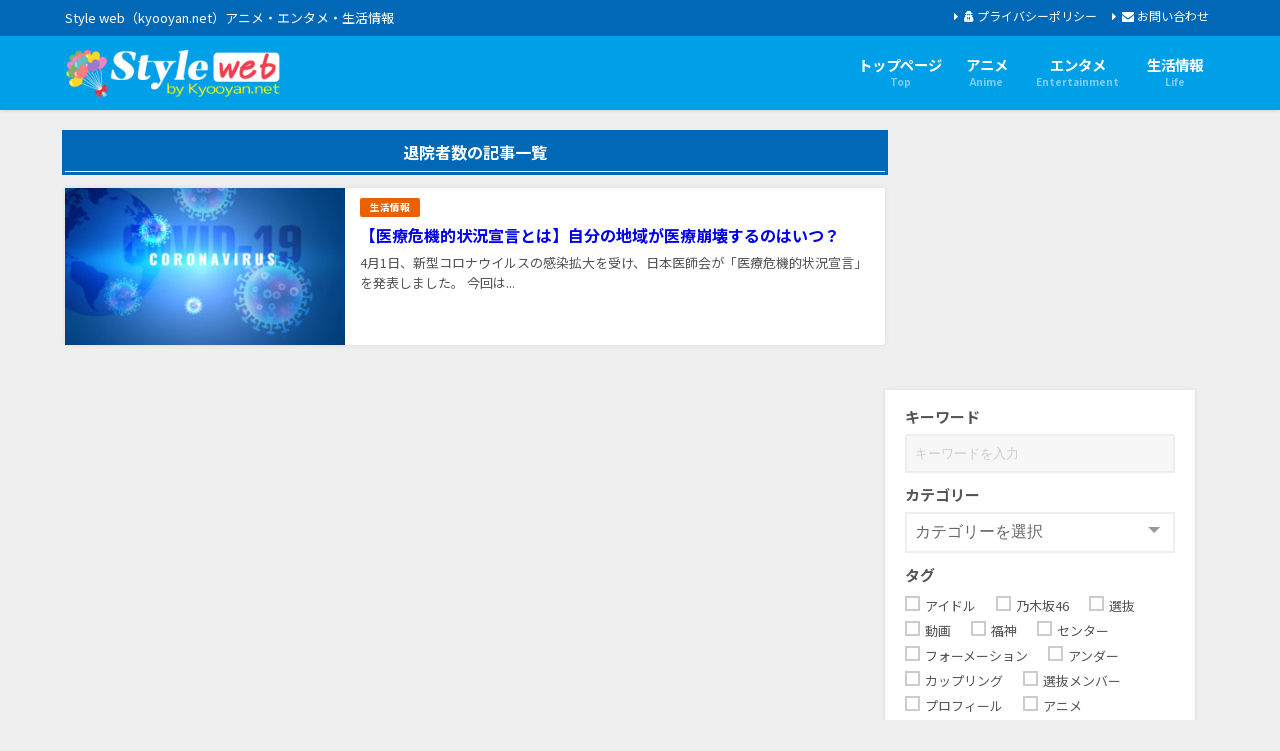

--- FILE ---
content_type: text/html; charset=UTF-8
request_url: https://kyooyan.net/tag/%E9%80%80%E9%99%A2%E8%80%85%E6%95%B0/
body_size: 18460
content:
<!DOCTYPE html>
<html lang="ja">
<head>
<meta charset="utf-8">
<meta http-equiv="X-UA-Compatible" content="IE=edge">
<meta name="viewport" content="width=device-width, initial-scale=1" />
<meta name="robots" content="max-image-preview:large">	
<title>  退院者数</title>
<link rel="canonical" href="https://kyooyan.net/tag/%e9%80%80%e9%99%a2%e8%80%85%e6%95%b0/">
<link rel="shortcut icon" href="https://kyooyan.net/wp-content/uploads/icon-32x32-2.png">
<!--[if IE]>
		<link rel="shortcut icon" href="https://kyooyan.net/wp-content/uploads/icon-16x16-2.png">
<![endif]-->
<link rel="apple-touch-icon" href="https://kyooyan.net/wp-content/uploads/apple-touch-icon-144x144-1.png" />
<meta name='robots' content='max-image-preview, noindex' />
<link rel='dns-prefetch' href='//cdnjs.cloudflare.com' />
<link rel="alternate" type="application/rss+xml" title="スタイルウェブ（@Style web） &raquo; フィード" href="https://kyooyan.net/feed/" />
<link rel="alternate" type="application/rss+xml" title="スタイルウェブ（@Style web） &raquo; コメントフィード" href="https://kyooyan.net/comments/feed/" />
<link rel="alternate" type="application/rss+xml" title="スタイルウェブ（@Style web） &raquo; 退院者数 タグのフィード" href="https://kyooyan.net/tag/%e9%80%80%e9%99%a2%e8%80%85%e6%95%b0/feed/" />
<style id='wp-img-auto-sizes-contain-inline-css' type='text/css'>
img:is([sizes=auto i],[sizes^="auto," i]){contain-intrinsic-size:3000px 1500px}
/*# sourceURL=wp-img-auto-sizes-contain-inline-css */
</style>
<style id='wp-block-library-inline-css' type='text/css'>
:root{--wp-block-synced-color:#7a00df;--wp-block-synced-color--rgb:122,0,223;--wp-bound-block-color:var(--wp-block-synced-color);--wp-editor-canvas-background:#ddd;--wp-admin-theme-color:#007cba;--wp-admin-theme-color--rgb:0,124,186;--wp-admin-theme-color-darker-10:#006ba1;--wp-admin-theme-color-darker-10--rgb:0,107,160.5;--wp-admin-theme-color-darker-20:#005a87;--wp-admin-theme-color-darker-20--rgb:0,90,135;--wp-admin-border-width-focus:2px}@media (min-resolution:192dpi){:root{--wp-admin-border-width-focus:1.5px}}.wp-element-button{cursor:pointer}:root .has-very-light-gray-background-color{background-color:#eee}:root .has-very-dark-gray-background-color{background-color:#313131}:root .has-very-light-gray-color{color:#eee}:root .has-very-dark-gray-color{color:#313131}:root .has-vivid-green-cyan-to-vivid-cyan-blue-gradient-background{background:linear-gradient(135deg,#00d084,#0693e3)}:root .has-purple-crush-gradient-background{background:linear-gradient(135deg,#34e2e4,#4721fb 50%,#ab1dfe)}:root .has-hazy-dawn-gradient-background{background:linear-gradient(135deg,#faaca8,#dad0ec)}:root .has-subdued-olive-gradient-background{background:linear-gradient(135deg,#fafae1,#67a671)}:root .has-atomic-cream-gradient-background{background:linear-gradient(135deg,#fdd79a,#004a59)}:root .has-nightshade-gradient-background{background:linear-gradient(135deg,#330968,#31cdcf)}:root .has-midnight-gradient-background{background:linear-gradient(135deg,#020381,#2874fc)}:root{--wp--preset--font-size--normal:16px;--wp--preset--font-size--huge:42px}.has-regular-font-size{font-size:1em}.has-larger-font-size{font-size:2.625em}.has-normal-font-size{font-size:var(--wp--preset--font-size--normal)}.has-huge-font-size{font-size:var(--wp--preset--font-size--huge)}.has-text-align-center{text-align:center}.has-text-align-left{text-align:left}.has-text-align-right{text-align:right}.has-fit-text{white-space:nowrap!important}#end-resizable-editor-section{display:none}.aligncenter{clear:both}.items-justified-left{justify-content:flex-start}.items-justified-center{justify-content:center}.items-justified-right{justify-content:flex-end}.items-justified-space-between{justify-content:space-between}.screen-reader-text{border:0;clip-path:inset(50%);height:1px;margin:-1px;overflow:hidden;padding:0;position:absolute;width:1px;word-wrap:normal!important}.screen-reader-text:focus{background-color:#ddd;clip-path:none;color:#444;display:block;font-size:1em;height:auto;left:5px;line-height:normal;padding:15px 23px 14px;text-decoration:none;top:5px;width:auto;z-index:100000}html :where(.has-border-color){border-style:solid}html :where([style*=border-top-color]){border-top-style:solid}html :where([style*=border-right-color]){border-right-style:solid}html :where([style*=border-bottom-color]){border-bottom-style:solid}html :where([style*=border-left-color]){border-left-style:solid}html :where([style*=border-width]){border-style:solid}html :where([style*=border-top-width]){border-top-style:solid}html :where([style*=border-right-width]){border-right-style:solid}html :where([style*=border-bottom-width]){border-bottom-style:solid}html :where([style*=border-left-width]){border-left-style:solid}html :where(img[class*=wp-image-]){height:auto;max-width:100%}:where(figure){margin:0 0 1em}html :where(.is-position-sticky){--wp-admin--admin-bar--position-offset:var(--wp-admin--admin-bar--height,0px)}@media screen and (max-width:600px){html :where(.is-position-sticky){--wp-admin--admin-bar--position-offset:0px}}

/*# sourceURL=wp-block-library-inline-css */
</style><style id='global-styles-inline-css' type='text/css'>
:root{--wp--preset--aspect-ratio--square: 1;--wp--preset--aspect-ratio--4-3: 4/3;--wp--preset--aspect-ratio--3-4: 3/4;--wp--preset--aspect-ratio--3-2: 3/2;--wp--preset--aspect-ratio--2-3: 2/3;--wp--preset--aspect-ratio--16-9: 16/9;--wp--preset--aspect-ratio--9-16: 9/16;--wp--preset--color--black: #000000;--wp--preset--color--cyan-bluish-gray: #abb8c3;--wp--preset--color--white: #ffffff;--wp--preset--color--pale-pink: #f78da7;--wp--preset--color--vivid-red: #cf2e2e;--wp--preset--color--luminous-vivid-orange: #ff6900;--wp--preset--color--luminous-vivid-amber: #fcb900;--wp--preset--color--light-green-cyan: #7bdcb5;--wp--preset--color--vivid-green-cyan: #00d084;--wp--preset--color--pale-cyan-blue: #8ed1fc;--wp--preset--color--vivid-cyan-blue: #0693e3;--wp--preset--color--vivid-purple: #9b51e0;--wp--preset--color--light-blue: #70b8f1;--wp--preset--color--light-red: #ff8178;--wp--preset--color--light-green: #2ac113;--wp--preset--color--light-yellow: #ffe822;--wp--preset--color--light-orange: #ffa30d;--wp--preset--color--blue: #00f;--wp--preset--color--red: #f00;--wp--preset--color--purple: #674970;--wp--preset--color--gray: #ccc;--wp--preset--gradient--vivid-cyan-blue-to-vivid-purple: linear-gradient(135deg,rgb(6,147,227) 0%,rgb(155,81,224) 100%);--wp--preset--gradient--light-green-cyan-to-vivid-green-cyan: linear-gradient(135deg,rgb(122,220,180) 0%,rgb(0,208,130) 100%);--wp--preset--gradient--luminous-vivid-amber-to-luminous-vivid-orange: linear-gradient(135deg,rgb(252,185,0) 0%,rgb(255,105,0) 100%);--wp--preset--gradient--luminous-vivid-orange-to-vivid-red: linear-gradient(135deg,rgb(255,105,0) 0%,rgb(207,46,46) 100%);--wp--preset--gradient--very-light-gray-to-cyan-bluish-gray: linear-gradient(135deg,rgb(238,238,238) 0%,rgb(169,184,195) 100%);--wp--preset--gradient--cool-to-warm-spectrum: linear-gradient(135deg,rgb(74,234,220) 0%,rgb(151,120,209) 20%,rgb(207,42,186) 40%,rgb(238,44,130) 60%,rgb(251,105,98) 80%,rgb(254,248,76) 100%);--wp--preset--gradient--blush-light-purple: linear-gradient(135deg,rgb(255,206,236) 0%,rgb(152,150,240) 100%);--wp--preset--gradient--blush-bordeaux: linear-gradient(135deg,rgb(254,205,165) 0%,rgb(254,45,45) 50%,rgb(107,0,62) 100%);--wp--preset--gradient--luminous-dusk: linear-gradient(135deg,rgb(255,203,112) 0%,rgb(199,81,192) 50%,rgb(65,88,208) 100%);--wp--preset--gradient--pale-ocean: linear-gradient(135deg,rgb(255,245,203) 0%,rgb(182,227,212) 50%,rgb(51,167,181) 100%);--wp--preset--gradient--electric-grass: linear-gradient(135deg,rgb(202,248,128) 0%,rgb(113,206,126) 100%);--wp--preset--gradient--midnight: linear-gradient(135deg,rgb(2,3,129) 0%,rgb(40,116,252) 100%);--wp--preset--font-size--small: .8em;--wp--preset--font-size--medium: 1em;--wp--preset--font-size--large: 1.2em;--wp--preset--font-size--x-large: 42px;--wp--preset--font-size--xlarge: 1.5em;--wp--preset--font-size--xxlarge: 2em;--wp--preset--spacing--20: 0.44rem;--wp--preset--spacing--30: 0.67rem;--wp--preset--spacing--40: 1rem;--wp--preset--spacing--50: 1.5rem;--wp--preset--spacing--60: 2.25rem;--wp--preset--spacing--70: 3.38rem;--wp--preset--spacing--80: 5.06rem;--wp--preset--shadow--natural: 6px 6px 9px rgba(0, 0, 0, 0.2);--wp--preset--shadow--deep: 12px 12px 50px rgba(0, 0, 0, 0.4);--wp--preset--shadow--sharp: 6px 6px 0px rgba(0, 0, 0, 0.2);--wp--preset--shadow--outlined: 6px 6px 0px -3px rgb(255, 255, 255), 6px 6px rgb(0, 0, 0);--wp--preset--shadow--crisp: 6px 6px 0px rgb(0, 0, 0);--wp--custom--spacing--small: max(1.25rem, 5vw);--wp--custom--spacing--medium: clamp(2rem, 8vw, calc(4 * var(--wp--style--block-gap)));--wp--custom--spacing--large: clamp(4rem, 10vw, 8rem);--wp--custom--spacing--outer: var(--wp--custom--spacing--small, 1.25rem);--wp--custom--typography--font-size--huge: clamp(2.25rem, 4vw, 2.75rem);--wp--custom--typography--font-size--gigantic: clamp(2.75rem, 6vw, 3.25rem);--wp--custom--typography--font-size--colossal: clamp(3.25rem, 8vw, 6.25rem);--wp--custom--typography--line-height--tiny: 1.15;--wp--custom--typography--line-height--small: 1.2;--wp--custom--typography--line-height--medium: 1.4;--wp--custom--typography--line-height--normal: 1.6;}:root { --wp--style--global--content-size: 769px;--wp--style--global--wide-size: 1240px; }:where(body) { margin: 0; }.wp-site-blocks > .alignleft { float: left; margin-right: 2em; }.wp-site-blocks > .alignright { float: right; margin-left: 2em; }.wp-site-blocks > .aligncenter { justify-content: center; margin-left: auto; margin-right: auto; }:where(.wp-site-blocks) > * { margin-block-start: 1.5em; margin-block-end: 0; }:where(.wp-site-blocks) > :first-child { margin-block-start: 0; }:where(.wp-site-blocks) > :last-child { margin-block-end: 0; }:root { --wp--style--block-gap: 1.5em; }:root :where(.is-layout-flow) > :first-child{margin-block-start: 0;}:root :where(.is-layout-flow) > :last-child{margin-block-end: 0;}:root :where(.is-layout-flow) > *{margin-block-start: 1.5em;margin-block-end: 0;}:root :where(.is-layout-constrained) > :first-child{margin-block-start: 0;}:root :where(.is-layout-constrained) > :last-child{margin-block-end: 0;}:root :where(.is-layout-constrained) > *{margin-block-start: 1.5em;margin-block-end: 0;}:root :where(.is-layout-flex){gap: 1.5em;}:root :where(.is-layout-grid){gap: 1.5em;}.is-layout-flow > .alignleft{float: left;margin-inline-start: 0;margin-inline-end: 2em;}.is-layout-flow > .alignright{float: right;margin-inline-start: 2em;margin-inline-end: 0;}.is-layout-flow > .aligncenter{margin-left: auto !important;margin-right: auto !important;}.is-layout-constrained > .alignleft{float: left;margin-inline-start: 0;margin-inline-end: 2em;}.is-layout-constrained > .alignright{float: right;margin-inline-start: 2em;margin-inline-end: 0;}.is-layout-constrained > .aligncenter{margin-left: auto !important;margin-right: auto !important;}.is-layout-constrained > :where(:not(.alignleft):not(.alignright):not(.alignfull)){max-width: var(--wp--style--global--content-size);margin-left: auto !important;margin-right: auto !important;}.is-layout-constrained > .alignwide{max-width: var(--wp--style--global--wide-size);}body .is-layout-flex{display: flex;}.is-layout-flex{flex-wrap: wrap;align-items: center;}.is-layout-flex > :is(*, div){margin: 0;}body .is-layout-grid{display: grid;}.is-layout-grid > :is(*, div){margin: 0;}body{padding-top: 0px;padding-right: 0px;padding-bottom: 0px;padding-left: 0px;}:root :where(.wp-element-button, .wp-block-button__link){background-color: #32373c;border-width: 0;color: #fff;font-family: inherit;font-size: inherit;font-style: inherit;font-weight: inherit;letter-spacing: inherit;line-height: inherit;padding-top: calc(0.667em + 2px);padding-right: calc(1.333em + 2px);padding-bottom: calc(0.667em + 2px);padding-left: calc(1.333em + 2px);text-decoration: none;text-transform: inherit;}.has-black-color{color: var(--wp--preset--color--black) !important;}.has-cyan-bluish-gray-color{color: var(--wp--preset--color--cyan-bluish-gray) !important;}.has-white-color{color: var(--wp--preset--color--white) !important;}.has-pale-pink-color{color: var(--wp--preset--color--pale-pink) !important;}.has-vivid-red-color{color: var(--wp--preset--color--vivid-red) !important;}.has-luminous-vivid-orange-color{color: var(--wp--preset--color--luminous-vivid-orange) !important;}.has-luminous-vivid-amber-color{color: var(--wp--preset--color--luminous-vivid-amber) !important;}.has-light-green-cyan-color{color: var(--wp--preset--color--light-green-cyan) !important;}.has-vivid-green-cyan-color{color: var(--wp--preset--color--vivid-green-cyan) !important;}.has-pale-cyan-blue-color{color: var(--wp--preset--color--pale-cyan-blue) !important;}.has-vivid-cyan-blue-color{color: var(--wp--preset--color--vivid-cyan-blue) !important;}.has-vivid-purple-color{color: var(--wp--preset--color--vivid-purple) !important;}.has-light-blue-color{color: var(--wp--preset--color--light-blue) !important;}.has-light-red-color{color: var(--wp--preset--color--light-red) !important;}.has-light-green-color{color: var(--wp--preset--color--light-green) !important;}.has-light-yellow-color{color: var(--wp--preset--color--light-yellow) !important;}.has-light-orange-color{color: var(--wp--preset--color--light-orange) !important;}.has-blue-color{color: var(--wp--preset--color--blue) !important;}.has-red-color{color: var(--wp--preset--color--red) !important;}.has-purple-color{color: var(--wp--preset--color--purple) !important;}.has-gray-color{color: var(--wp--preset--color--gray) !important;}.has-black-background-color{background-color: var(--wp--preset--color--black) !important;}.has-cyan-bluish-gray-background-color{background-color: var(--wp--preset--color--cyan-bluish-gray) !important;}.has-white-background-color{background-color: var(--wp--preset--color--white) !important;}.has-pale-pink-background-color{background-color: var(--wp--preset--color--pale-pink) !important;}.has-vivid-red-background-color{background-color: var(--wp--preset--color--vivid-red) !important;}.has-luminous-vivid-orange-background-color{background-color: var(--wp--preset--color--luminous-vivid-orange) !important;}.has-luminous-vivid-amber-background-color{background-color: var(--wp--preset--color--luminous-vivid-amber) !important;}.has-light-green-cyan-background-color{background-color: var(--wp--preset--color--light-green-cyan) !important;}.has-vivid-green-cyan-background-color{background-color: var(--wp--preset--color--vivid-green-cyan) !important;}.has-pale-cyan-blue-background-color{background-color: var(--wp--preset--color--pale-cyan-blue) !important;}.has-vivid-cyan-blue-background-color{background-color: var(--wp--preset--color--vivid-cyan-blue) !important;}.has-vivid-purple-background-color{background-color: var(--wp--preset--color--vivid-purple) !important;}.has-light-blue-background-color{background-color: var(--wp--preset--color--light-blue) !important;}.has-light-red-background-color{background-color: var(--wp--preset--color--light-red) !important;}.has-light-green-background-color{background-color: var(--wp--preset--color--light-green) !important;}.has-light-yellow-background-color{background-color: var(--wp--preset--color--light-yellow) !important;}.has-light-orange-background-color{background-color: var(--wp--preset--color--light-orange) !important;}.has-blue-background-color{background-color: var(--wp--preset--color--blue) !important;}.has-red-background-color{background-color: var(--wp--preset--color--red) !important;}.has-purple-background-color{background-color: var(--wp--preset--color--purple) !important;}.has-gray-background-color{background-color: var(--wp--preset--color--gray) !important;}.has-black-border-color{border-color: var(--wp--preset--color--black) !important;}.has-cyan-bluish-gray-border-color{border-color: var(--wp--preset--color--cyan-bluish-gray) !important;}.has-white-border-color{border-color: var(--wp--preset--color--white) !important;}.has-pale-pink-border-color{border-color: var(--wp--preset--color--pale-pink) !important;}.has-vivid-red-border-color{border-color: var(--wp--preset--color--vivid-red) !important;}.has-luminous-vivid-orange-border-color{border-color: var(--wp--preset--color--luminous-vivid-orange) !important;}.has-luminous-vivid-amber-border-color{border-color: var(--wp--preset--color--luminous-vivid-amber) !important;}.has-light-green-cyan-border-color{border-color: var(--wp--preset--color--light-green-cyan) !important;}.has-vivid-green-cyan-border-color{border-color: var(--wp--preset--color--vivid-green-cyan) !important;}.has-pale-cyan-blue-border-color{border-color: var(--wp--preset--color--pale-cyan-blue) !important;}.has-vivid-cyan-blue-border-color{border-color: var(--wp--preset--color--vivid-cyan-blue) !important;}.has-vivid-purple-border-color{border-color: var(--wp--preset--color--vivid-purple) !important;}.has-light-blue-border-color{border-color: var(--wp--preset--color--light-blue) !important;}.has-light-red-border-color{border-color: var(--wp--preset--color--light-red) !important;}.has-light-green-border-color{border-color: var(--wp--preset--color--light-green) !important;}.has-light-yellow-border-color{border-color: var(--wp--preset--color--light-yellow) !important;}.has-light-orange-border-color{border-color: var(--wp--preset--color--light-orange) !important;}.has-blue-border-color{border-color: var(--wp--preset--color--blue) !important;}.has-red-border-color{border-color: var(--wp--preset--color--red) !important;}.has-purple-border-color{border-color: var(--wp--preset--color--purple) !important;}.has-gray-border-color{border-color: var(--wp--preset--color--gray) !important;}.has-vivid-cyan-blue-to-vivid-purple-gradient-background{background: var(--wp--preset--gradient--vivid-cyan-blue-to-vivid-purple) !important;}.has-light-green-cyan-to-vivid-green-cyan-gradient-background{background: var(--wp--preset--gradient--light-green-cyan-to-vivid-green-cyan) !important;}.has-luminous-vivid-amber-to-luminous-vivid-orange-gradient-background{background: var(--wp--preset--gradient--luminous-vivid-amber-to-luminous-vivid-orange) !important;}.has-luminous-vivid-orange-to-vivid-red-gradient-background{background: var(--wp--preset--gradient--luminous-vivid-orange-to-vivid-red) !important;}.has-very-light-gray-to-cyan-bluish-gray-gradient-background{background: var(--wp--preset--gradient--very-light-gray-to-cyan-bluish-gray) !important;}.has-cool-to-warm-spectrum-gradient-background{background: var(--wp--preset--gradient--cool-to-warm-spectrum) !important;}.has-blush-light-purple-gradient-background{background: var(--wp--preset--gradient--blush-light-purple) !important;}.has-blush-bordeaux-gradient-background{background: var(--wp--preset--gradient--blush-bordeaux) !important;}.has-luminous-dusk-gradient-background{background: var(--wp--preset--gradient--luminous-dusk) !important;}.has-pale-ocean-gradient-background{background: var(--wp--preset--gradient--pale-ocean) !important;}.has-electric-grass-gradient-background{background: var(--wp--preset--gradient--electric-grass) !important;}.has-midnight-gradient-background{background: var(--wp--preset--gradient--midnight) !important;}.has-small-font-size{font-size: var(--wp--preset--font-size--small) !important;}.has-medium-font-size{font-size: var(--wp--preset--font-size--medium) !important;}.has-large-font-size{font-size: var(--wp--preset--font-size--large) !important;}.has-x-large-font-size{font-size: var(--wp--preset--font-size--x-large) !important;}.has-xlarge-font-size{font-size: var(--wp--preset--font-size--xlarge) !important;}.has-xxlarge-font-size{font-size: var(--wp--preset--font-size--xxlarge) !important;}
/*# sourceURL=global-styles-inline-css */
</style>

<link rel='stylesheet'  href='https://kyooyan.net/wp-content/plugins/snow-monkey-editor/dist/css/fallback.css?ver=1758699613&#038;theme=6.1.01'  media='all'>
<link rel='stylesheet'  href='https://kyooyan.net/wp-content/plugins/snow-monkey-editor/dist/css/app.css?ver=1758699613&#038;theme=6.1.01'  media='all'>
<link rel='stylesheet'  href='https://kyooyan.net/wp-content/plugins/snow-monkey-editor/dist/css/front.css?ver=1758699613&#038;theme=6.1.01'  media='all'>
<link rel='stylesheet'  href='https://kyooyan.net/wp-content/plugins/contact-form-7/includes/css/styles.css?ver=6.1.1&#038;theme=6.1.01'  media='all'>
<link rel='stylesheet'  href='https://kyooyan.net/wp-content/plugins/contact-form-7-add-confirm/includes/css/styles.css?ver=5.1&#038;theme=6.1.01'  media='all'>
<link rel='stylesheet'  href='//kyooyan.net/wp-content/uploads/pz-linkcard/style/style.min.css?ver=2.5.7.2'  media='all'>
<link rel='stylesheet'  href='https://kyooyan.net/wp-content/plugins/snow-monkey-editor/dist/css/view.css?ver=1758699613&#038;theme=6.1.01'  media='all'>
<link rel='stylesheet'  href='https://kyooyan.net/wp-content/themes/diver/css/style.min.css?ver=6.9&#038;theme=6.1.01'  media='all'>
<link rel='stylesheet'  href='https://kyooyan.net/wp-content/themes/diver_child/style.css?theme=6.1.01'  media='all'>
<link rel='stylesheet'  href='https://kyooyan.net/wp-content/plugins/pochipp/dist/css/style.css?ver=1.17.1&#038;theme=6.1.01'  media='all'>
<script type="text/javascript"src="https://kyooyan.net/wp-includes/js/jquery/jquery.min.js?ver=3.7.1&amp;theme=6.1.01" id="jquery-core-js"></script>
<script type="text/javascript"src="https://kyooyan.net/wp-includes/js/jquery/jquery-migrate.min.js?ver=3.4.1&amp;theme=6.1.01" id="jquery-migrate-js"></script>
<script type="text/javascript"src="https://kyooyan.net/wp-content/plugins/snow-monkey-editor/dist/js/app.js?ver=1758699613&amp;theme=6.1.01" id="snow-monkey-editor-js" defer="defer" data-wp-strategy="defer"></script>
<link rel="https://api.w.org/" href="https://kyooyan.net/wp-json/" /><link rel="alternate" title="JSON" type="application/json" href="https://kyooyan.net/wp-json/wp/v2/tags/263" /><link rel="EditURI" type="application/rsd+xml" title="RSD" href="https://kyooyan.net/xmlrpc.php?rsd" />
<meta name="generator" content="WordPress 6.9" />
<script type="text/javascript">
<!--
/******************************************************************************
***   COPY PROTECTED BY http://chetangole.com/blog/wp-copyprotect/   version 3.1.0 ****
******************************************************************************/
function clickIE4(){
if (event.button==2){
return false;
}
}
function clickNS4(e){
if (document.layers||document.getElementById&&!document.all){
if (e.which==2||e.which==3){
return false;
}
}
}

if (document.layers){
document.captureEvents(Event.MOUSEDOWN);
document.onmousedown=clickNS4;
}
else if (document.all&&!document.getElementById){
document.onmousedown=clickIE4;
}

document.oncontextmenu=new Function("return false")
// --> 
</script>

<script type="text/javascript">
/******************************************************************************
***   COPY PROTECTED BY http://chetangole.com/blog/wp-copyprotect/   version 3.1.0 ****
******************************************************************************/
function disableSelection(target){
if (typeof target.onselectstart!="undefined") //For IE 
	target.onselectstart=function(){return false}
else if (typeof target.style.MozUserSelect!="undefined") //For Firefox
	target.style.MozUserSelect="none"
else //All other route (For Opera)
	target.onmousedown=function(){return false}
target.style.cursor = "default"
}
</script>
<link rel="llms-sitemap" href="https://kyooyan.net/llms.txt" />
<!-- Pochipp -->
<style id="pchpp_custom_style">:root{--pchpp-color-inline: #069A8E;--pchpp-color-custom: #5ca250;--pchpp-color-custom-2: #8e59e4;--pchpp-color-amazon: #f99a0c;--pchpp-color-rakuten: #e0423c;--pchpp-color-yahoo: #438ee8;--pchpp-color-mercari: #3c3c3c;--pchpp-inline-bg-color: var(--pchpp-color-inline);--pchpp-inline-txt-color: #fff;--pchpp-inline-shadow: 0 1px 4px -1px rgba(0, 0, 0, 0.2);--pchpp-inline-radius: 0px;--pchpp-inline-width: auto;}</style>
<script id="pchpp_vars">window.pchppVars = {};window.pchppVars.ajaxUrl = "https://kyooyan.net/wp-admin/admin-ajax.php";window.pchppVars.ajaxNonce = "027e09dffa";</script>

<!-- / Pochipp -->
      <!-- Global site tag (gtag.js) - Google Analytics -->
      <script async src="https://www.googletagmanager.com/gtag/js?id=G-M2JN873SFR"></script>
      <script>
        window.dataLayer = window.dataLayer || [];
        function gtag(){dataLayer.push(arguments);}
        gtag('js', new Date());

        gtag('config', "G-M2JN873SFR");
      </script>
      <script data-ad-client="ca-pub-0080777185399589" async src="https://pagead2.googlesyndication.com/pagead/js/adsbygoogle.js"></script><script type="application/ld+json" class="json-ld">[]</script>
<style>body{background-image:url('https://kyooyan.net/wp-content/uploads/2019/11/bgef.jpg');}</style><style>#onlynav ul ul,#nav_fixed #nav ul ul,.header-logo #nav ul ul {visibility:hidden;opacity:0;transition:.4s ease-in-out;}#onlynav ul li:hover > ul,#nav_fixed #nav ul li:hover > ul,.header-logo #nav ul li:hover > ul{visibility:visible;opacity:1;}</style><style>body{background-color:#efefef;color:#555555;}:where(a){color:#333355;}:where(a):hover{color:#6495ED}:where(.content){color:#555555;}:where(.content) a{color:#6f97bc;}:where(.content) a:hover{color:#6495ED;}.header-wrap,#header ul.sub-menu, #header ul.children,#scrollnav,.description_sp{background:#00a0e9;color:#ffffff}.header-wrap a,#scrollnav a,div.logo_title{color:#ffffff;}.header-wrap a:hover,div.logo_title:hover{color:#004986}.drawer-nav-btn span{background-color:#ffffff;}.drawer-nav-btn:before,.drawer-nav-btn:after {border-color:#ffffff;}#scrollnav ul li a{background:rgba(255,255,255,.8);color:#505050}.header_small_menu{background:#0068b7;color:#fff}.header_small_menu a{color:#fff}.header_small_menu a:hover{color:#a4e7fb}#nav_fixed.fixed, #nav_fixed #nav ul ul{background:rgba(0,123,232,0.5);color:#ffffff}#nav_fixed.fixed a,#nav_fixed .logo_title{color:#ffffff}#nav_fixed.fixed a:hover{color:#eeee22}#nav_fixed .drawer-nav-btn:before,#nav_fixed .drawer-nav-btn:after{border-color:#ffffff;}#nav_fixed .drawer-nav-btn span{background-color:#ffffff;}#onlynav{background:#fff;color:#555555}#onlynav ul li a{color:#555555}#onlynav ul ul.sub-menu{background:#fff}#onlynav div > ul > li > a:before{border-color:#555555}#onlynav ul > li:hover > a:hover,#onlynav ul>li:hover>a,#onlynav ul>li:hover li:hover>a,#onlynav ul li:hover ul li ul li:hover > a{background:#5d8ac1;color:#fff}#onlynav ul li ul li ul:before{border-left-color:#fff}#onlynav ul li:last-child ul li ul:before{border-right-color:#fff}#bigfooter{background:#00a0e9;color:#ffffff}#bigfooter a{color:#ffffff}#bigfooter a:hover{color:#1e73be}#footer{background:#0068b7;color:#ffffff}#footer a{color:#ffffff}#footer a:hover{color:#a4e7fb}#sidebar .widget{background:#fff;color:#555555;}#sidebar .widget a{color:#333355;}#sidebar .widget a:hover{color:#6495ED;}.post-box-contents,#main-wrap #pickup_posts_container img,.hentry, #single-main .post-sub,.navigation,.single_thumbnail,.in_loop,#breadcrumb,.pickup-cat-list,.maintop-widget, .mainbottom-widget,#share_plz,.sticky-post-box,.catpage_content_wrap,.cat-post-main{background:#fff;}.post-box{border-color:#eee;}.drawer_content_title,.searchbox_content_title{background:#eee;color:#555555;}.drawer-nav,#header_search{background:#fff}.drawer-nav,.drawer-nav a,#header_search,#header_search a{color:#000}#footer_sticky_menu{background:rgba(255,255,255,.8)}.footermenu_col{background:rgba(255,255,255,.8);color:#555555;}a.page-numbers{background:#afafaf;color:#fff;}.pagination .current{background:#607d8b;color:#fff;}</style><style>@media screen and (min-width:1201px){#main-wrap,.header-wrap .header-logo,.header_small_content,.bigfooter_wrap,.footer_content,.container_top_widget,.container_bottom_widget{width:1150px;}}@media screen and (max-width:1200px){ #main-wrap,.header-wrap .header-logo, .header_small_content, .bigfooter_wrap,.footer_content, .container_top_widget, .container_bottom_widget{width:96%;}}@media screen and (max-width:768px){#main-wrap,.header-wrap .header-logo,.header_small_content,.bigfooter_wrap,.footer_content,.container_top_widget,.container_bottom_widget{width:100%;}}@media screen and (min-width:960px){#sidebar {width:310px;}}#pickup_posts_container li > a,.post-box-thumbnail__wrap::before{padding-top:56.25%;}</style><style type="text/css" id="diver-custom-heading-css">.content h2:where(:not([class])),:where(.is-editor-blocks) :where(.content) h2:not(.sc_heading){color:#fff;background-color:#dd9933;text-align:left;}.content h3:where(:not([class])),:where(.is-editor-blocks) :where(.content) h3:not(.sc_heading){color:#333333;background-color:#0068b7;text-align:left;border-bottom:2px solid #0068b7;background:transparent;padding-left:0px;padding-right:0px;}.content h5:where(:not([class])),:where(.is-editor-blocks) :where(.content) h5:not(.sc_heading){color:#333333;}</style><link rel="icon" href="https://kyooyan.net/wp-content/uploads/apple-touch-icon-180x180-1-150x150.png" sizes="32x32" />
<link rel="icon" href="https://kyooyan.net/wp-content/uploads/apple-touch-icon-180x180-1.png" sizes="192x192" />
<link rel="apple-touch-icon" href="https://kyooyan.net/wp-content/uploads/apple-touch-icon-180x180-1.png" />
<meta name="msapplication-TileImage" content="https://kyooyan.net/wp-content/uploads/apple-touch-icon-180x180-1.png" />
		<style type="text/css" id="wp-custom-css">
			
/*本文中h2・トップページタイトル・ウィジェットタイトル*/
.content h2,
.widgettitle,
.wrap-post-title {
	box-shadow: 0px 0px 0px 3px #0068b7!important;
	background-color:#0068b7!important;
	color:#fff!important;
}

/*==本文中h3==*/
.content h3{
	border-bottom: 1px solid #555555;
padding: 0 0 0 10px;
}


/*箇条書きのチェックマーク＆番号背景*/
.content ul li:before,
.content ol li:before,
span.toc_number{
	background-color:#00acee;
}
 
/*内部リンクの色*/
.sc_getpost{
	border:2px solid #00acee;
}
.sc_getpost .badge{
	background:#00acee;
}

/*マーカーの色*/
.sc_marker {
	background: linear-gradient( transparent 50%, #c9efef 0% );
}

/*白以外の吹き出しマーカーの色*/
.sc_balloon:not(.white) .sc_marker {
	background: linear-gradient( transparent 50%, #bbb 0% );}

/*===もくじ===*/
/*大枠*/
#toc_container{
	border: 1px solid #0068b7!important;
}

/*もくじタイトル*/
#toc_container .toc_title{
	color:#0068b7!important;
	background-color:#f9f9f9!important;
}

/*隠す・見るの切り替えボタン*/
span.toc_toggle{
	background-color: #0068b7 !important;
	color: #FFFFFF!important;
}

/*隠す・見るの切り替えボタンのリンク文字*/
span.toc_toggle a{
	color: #FFFFFF!important;
}

/*h2見出し部分*/
#toc_container .toc_list > li a{
	color: #555555!important;
}

/*h2見出しの番号部分*/
span.toc_number{
	background-color:#0068b7!important;
}

/*デフォルト(white)吹き出し内の文字色*/
.voice .text.sc_balloon.white,
.voice .think_balloon.white {
	color:#555555;
}

/*Google Map レスポンシブ*/
.g-map {
position: relative;
padding-bottom: 56.25%;
padding-top: 30px;
height: 0;
overflow: hidden;
}
 
.g-map iframe,
.g-map object,
.g-map embed {
position: absolute;
top: 0;
left: 0;
width: 100%;
height: 100%;
}

@media screen and (min-width:768px){
.widget .sc_article.grid{
margin-bottom:20px;
}

.widget .sc_article.grid > a{
   width: calc(25% - 8px);
   margin:4px;
}
}

 .grid_post-box .post-title {
    max-height: calc(3em + 16px);
    overflow: hidden;
    display: -webkit-box;
    -webkit-box-orient: vertical;
    -webkit-line-clamp: 2;
}
div.x-scroll {
overflow-x: auto;
}
div.x-scroll table {
white-space: nowrap;
}




/*BOX黒破線*/
.box1-1 {
	padding:2em;/*内側余白*/
	border:dashed 1px #000;/*線の種類・太さ・色*/
}
/*BOX青破線*/
.box1-2 {
	padding:2em;/*内側余白*/
	border:dashed 1px #0068B7;/*線の種類・太さ・色*/
}
/*BOX水破線*/
.box1-3 {
	padding:2em;/*内側余白*/
	border:dashed 1px #00A0E9;/*線の種類・太さ・色*/
}
/*BOXグレー背景*/
.box1-4 {
	padding:2em;/*内側余白*/
	background-color:#F5F5F5;/*背景の色*/
}
/*BOX薄水背景*/
.box1-5 {
	padding:2em;/*内側余白*/
	background-color:#ddf3fd;/*背景の色*/
}
/*黒破線ボックスにリストを入れる*/
.box2-1 {
	padding:0.3em;/*内側余白*/
	border:dashed 1px #000;/*線の種類・太さ・色*/
}
/*黒破線ボックスにリストを入れる*/
.box2-3 {
	padding:0.3em;/*内側余白*/
	border:dashed 1px #0068B7;/*線の種類・太さ・色*/
		background-color:#F5F5F5;/*背景の色*/
}

.content ul, .content ol {
    margin: 0;
    padding: 1em 1em 0em 2.5em;
    border: none;

}

/* カスタマイズされたリストの点 */
.ullist {
    list-style: none; /* デフォルトの点を消す */
    line-height: 1.1em !important;
    padding-left: 3px;
}

.ullist > li { 
    position: relative; /* 点の配置基準 */
	    line-height: 1.1em !important;
    padding-left: 3px;

}

.ullist > li:before {
	   content: " ";

    background-color:#0068B7;/* 点の色 */
    position: absolute; /* 点の位置 */
    top: 3px; /* 垂直位置の調整 */
    left: 0.3em; /* 水平位置の調整 */
    width: 7px; /* 点の幅 */
    height: 7px; /* 点の高さ */
    border-radius: 50%; /* 点を丸くする */
    line-height: 1.1em !important;
    padding-left: 3px;
}

.box2-2 {
	padding:0.3em;/*内側余白*/
	background-color:#F5F5F5;/*背景の色*/
}

/*記事のポイントアイコンをつけた囲み枠*/

/* 記事ポイントボックス全体のスタイル */
.my-memo-box {
  padding: 1em 2em 1.5em; /* 上下・左右の余白 */
  background-color: #ddf3fd; /* 背景色 */
  border-radius: 1px; /* ボックスの角の丸み */
}

/* 記事ポイントボックスのタイトル部分 */
.my-memo-box .memo-title {
  color: #43bcf5; /* タイトル文字の色 */
  font-size: 18px; /* タイトル文字の大きさ */
  font-weight: bold; /* 太字 */
}

/* 記事ポイントタイトル部分のアイコン */
.my-memo-box .memo-title::before {
  font-family: "Font Awesome 5 Free"; /* アイコンのフォント */
  content: "\f304"; /* リストアイコンのUnicode */
  font-size: 18px; /* アイコンのサイズ */
  margin-right: 3px; /* アイコンと文字の間隔 */
  font-weight: bold; /* アイコンの太字 */
}

/* 1列目のセル */
figure.td-min-1 table td:nth-child(1) {
    width: 0;
    white-space: nowrap;
}

/* 2列目のセル */
figure.td-min-2 table td:nth-child(2) {
    width: 0;
    white-space: nowrap;
}		</style>
		
<script src="https://www.youtube.com/iframe_api"></script>
<script async src="//pagead2.googlesyndication.com/pagead/js/adsbygoogle.js"></script>
<script async src="https://www.instagram.com/embed.js"></script>
	
		<script>
		(function(i,s,o,g,r,a,m){i['GoogleAnalyticsObject']=r;i[r]=i[r]||function(){(i[r].q=i[r].q||[]).push(arguments)},i[r].l=1*new Date();a=s.createElement(o),m=s.getElementsByTagName(o)[0];a.async=1;a.src=g;m.parentNode.insertBefore(a,m)})(window,document,'script','//www.google-analytics.com/analytics.js','ga');ga('create',"UA-151852919-1",'auto');ga('send','pageview');</script>
	
<script data-ad-client="ca-pub-0080777185399589" async src="https://pagead2.googlesyndication.com/pagead/js/adsbygoogle.js"></script>	
	<script async src="https://fundingchoicesmessages.google.com/i/pub-0080777185399589?ers=1" nonce="gtz9B2i_wUY2K4Mj_FS1Og"></script><script nonce="gtz9B2i_wUY2K4Mj_FS1Og">(function() {function signalGooglefcPresent() {if (!window.frames['googlefcPresent']) {if (document.body) {const iframe = document.createElement('iframe'); iframe.style = 'width: 0; height: 0; border: none; z-index: -1000; left: -1000px; top: -1000px;'; iframe.style.display = 'none'; iframe.name = 'googlefcPresent'; document.body.appendChild(iframe);} else {setTimeout(signalGooglefcPresent, 0);}}}signalGooglefcPresent();})();</script>
	
<link rel='stylesheet'  href='https://maxcdn.bootstrapcdn.com/font-awesome/4.7.0/css/font-awesome.min.css'  media='all'>
<link rel='stylesheet'  href='https://cdnjs.cloudflare.com/ajax/libs/lity/2.3.1/lity.min.css'  media='all'>
</head>
<body itemscope="itemscope" itemtype="http://schema.org/WebPage" class="archive tag tag-263 wp-embed-responsive wp-theme-diver wp-child-theme-diver_child  l-sidebar-right">

<div id="fb-root"></div>
<script>(function(d, s, id) {
  var js, fjs = d.getElementsByTagName(s)[0];
  if (d.getElementById(id)) return;
  js = d.createElement(s); js.id = id;
  js.src = "https://connect.facebook.net/ja_JP/sdk.js#xfbml=1&version=v2.12&appId=";
  fjs.parentNode.insertBefore(js, fjs);
}(document, 'script', 'facebook-jssdk'));</script>

<div id="container">
<!-- header -->
	<!-- lpページでは表示しない -->
	<div id="header" class="clearfix">
					<header class="header-wrap" role="banner" itemscope="itemscope" itemtype="http://schema.org/WPHeader">
			<div class="header_small_menu clearfix">
		<div class="header_small_content">
			<div id="description">Style web（kyooyan.net）アニメ・エンタメ・生活情報</div>
			<nav class="header_small_menu_right" role="navigation" itemscope="itemscope" itemtype="http://scheme.org/SiteNavigationElement">
				<ul id="menu-%e3%83%9f%e3%83%8b%e3%83%98%e3%83%83%e3%83%80%e3%83%bc" class="menu"><li id="menu-item-448" class="menu-item menu-item-type-custom menu-item-object-custom menu-item-448"><a rel="privacy-policy" href="https://kyooyan.net/privacy-policy/"><i class="fas fa-user-secret"></i> プライバシーポリシー</a></li>
<li id="menu-item-449" class="menu-item menu-item-type-custom menu-item-object-custom menu-item-449"><a href="https://kyooyan.net/contact/"><i class="fas fa-envelope"></i> お問い合わせ</a></li>
</ul>			</nav>
		</div>
	</div>

			<div class="header-logo clearfix">
				<!-- 	<button type="button" class="drawer-toggle drawer-hamburger">
	  <span class="sr-only">toggle navigation</span>
	  <span class="drawer-hamburger-icon"></span>
	</button> -->

	<div class="drawer-nav-btn-wrap"><span class="drawer-nav-btn"><span></span></span></div>


	<div class="header_search"><a href="#header_search" class="header_search_btn" data-lity><div class="header_search_inner"><i class="fa fa-search" aria-hidden="true"></i><div class="header_search_title">SEARCH</div></div></a></div>

				<!-- /Navigation -->
				<div id="logo">
										<a href="https://kyooyan.net/">
													<img src="https://kyooyan.net/wp-content/uploads/knet05.png" alt="スタイルウェブ（@Style web）">
											</a>
				</div>
									<nav id="nav" role="navigation" itemscope="itemscope" itemtype="http://scheme.org/SiteNavigationElement">
						<div class="menu-%e3%83%98%e3%83%83%e3%83%80%e3%83%bc%e3%83%a1%e3%82%a4%e3%83%b3-container"><ul id="mainnavul" class="menu"><li id="menu-item-442" class="menu-item menu-item-type-custom menu-item-object-custom menu-item-home menu-item-442"><a href="https://kyooyan.net"><div class="menu_title">トップページ</div><div class="menu_desc">Top</div></a></li>
<li id="menu-item-4173" class="menu-item menu-item-type-taxonomy menu-item-object-category menu-item-4173"><a href="https://kyooyan.net/category/anime/"><div class="menu_title">アニメ</div><div class="menu_desc">Anime</div></a></li>
<li id="menu-item-4175" class="menu-item menu-item-type-taxonomy menu-item-object-category menu-item-4175"><a href="https://kyooyan.net/category/entertainment/"><div class="menu_title">エンタメ</div><div class="menu_desc">Entertainment</div></a></li>
<li id="menu-item-4177" class="menu-item menu-item-type-taxonomy menu-item-object-category menu-item-4177"><a href="https://kyooyan.net/category/life/"><div class="menu_title">生活情報</div><div class="menu_desc">Life</div></a></li>
</ul></div>					</nav>
							</div>

 <script>
document.addEventListener( 'wpcf7mailsent', function( event ) {
location = 'https://kyooyan.net/thanks/'; //サンクスページのURL
}, false );
</script>

		</header>
		<nav id="scrollnav" class="inline-nospace" role="navigation" itemscope="itemscope" itemtype="http://scheme.org/SiteNavigationElement">
			<div class="menu-%e3%82%b9%e3%83%9e%e3%83%9b%e6%a8%aa%e3%82%b9%e3%82%af%e3%83%ad%e3%83%bc%e3%83%ab%e3%83%a1%e3%83%8b%e3%83%a5%e3%83%bc-container"><ul id="scroll-menu"><li id="menu-item-455" class="menu-item menu-item-type-custom menu-item-object-custom menu-item-home menu-item-455"><a href="https://kyooyan.net"><div class="menu_title">トップページ</div><div class="menu_desc">Top</div></a></li>
<li id="menu-item-4168" class="menu-item menu-item-type-taxonomy menu-item-object-category menu-item-4168"><a href="https://kyooyan.net/category/anime/"><div class="menu_title">アニメ</div><div class="menu_desc">Anime</div></a></li>
<li id="menu-item-4170" class="menu-item menu-item-type-taxonomy menu-item-object-category menu-item-4170"><a href="https://kyooyan.net/category/entertainment/"><div class="menu_title">エンタメ</div><div class="menu_desc">Entertainment</div></a></li>
<li id="menu-item-4172" class="menu-item menu-item-type-taxonomy menu-item-object-category menu-item-4172"><a href="https://kyooyan.net/category/life/"><div class="menu_title">生活情報</div><div class="menu_desc">Life</div></a></li>
</ul></div>		</nav>
		
		<div id="nav_fixed">
		<div class="header-logo clearfix">
			<!-- Navigation -->
			<!-- 	<button type="button" class="drawer-toggle drawer-hamburger">
	  <span class="sr-only">toggle navigation</span>
	  <span class="drawer-hamburger-icon"></span>
	</button> -->

	<div class="drawer-nav-btn-wrap"><span class="drawer-nav-btn"><span></span></span></div>


	<div class="header_search"><a href="#header_search" class="header_search_btn" data-lity><div class="header_search_inner"><i class="fa fa-search" aria-hidden="true"></i><div class="header_search_title">SEARCH</div></div></a></div>

			<!-- /Navigation -->
			<div class="logo clearfix">
				<a href="https://kyooyan.net/">
					
													<img src="https://kyooyan.net/wp-content/uploads/knet05.png" alt="スタイルウェブ（@Style web）" width="528" height="120">
													
									</a>
			</div>
					<nav id="nav" role="navigation" itemscope="itemscope" itemtype="http://scheme.org/SiteNavigationElement">
				<div class="menu-%e3%83%98%e3%83%83%e3%83%80%e3%83%bc%e3%83%a1%e3%82%a4%e3%83%b3-container"><ul id="fixnavul" class="menu"><li class="menu-item menu-item-type-custom menu-item-object-custom menu-item-home menu-item-442"><a href="https://kyooyan.net"><div class="menu_title">トップページ</div><div class="menu_desc">Top</div></a></li>
<li class="menu-item menu-item-type-taxonomy menu-item-object-category menu-item-4173"><a href="https://kyooyan.net/category/anime/"><div class="menu_title">アニメ</div><div class="menu_desc">Anime</div></a></li>
<li class="menu-item menu-item-type-taxonomy menu-item-object-category menu-item-4175"><a href="https://kyooyan.net/category/entertainment/"><div class="menu_title">エンタメ</div><div class="menu_desc">Entertainment</div></a></li>
<li class="menu-item menu-item-type-taxonomy menu-item-object-category menu-item-4177"><a href="https://kyooyan.net/category/life/"><div class="menu_title">生活情報</div><div class="menu_desc">Life</div></a></li>
</ul></div>			</nav>
				</div>
	</div>
							</div>
	<div class="d_sp">
		</div>
	
	<div id="main-wrap">
	<div class="l-main-container">
		<main id="main" style="margin-right:-330px;padding-right:330px;" role="main">
							<div class="wrap-post-title">退院者数の記事一覧</div>
<section class="wrap-post-box">
					<article class="post-box post-1" role="article">
				<div class="post-box-contents clearfix" data-href="https://kyooyan.net/iryoukiki200401/">
				<figure class="post_thumbnail post-box-thumbnail">
												<div class="post_thumbnail_wrap post-box-thumbnail__wrap">
								<img src="[data-uri]" width="300" height="199" alt="【医療危機的状況宣言とは】自分の地域が医療崩壊するのはいつ？" loading="lazy" data-src="https://kyooyan.net/wp-content/uploads/2020/04/coronavirus-300x199.jpg" class="lazyload">
														</div>
										</figure>
					<section class="post-meta-all">
											<div class="post-cat" style="background:#eb6100"><a href="https://kyooyan.net/category/life/" rel="category tag">生活情報</a></div>
																		<div class="post-title">
								<a href="https://kyooyan.net/iryoukiki200401/" title="【医療危機的状況宣言とは】自分の地域が医療崩壊するのはいつ？" rel="bookmark">【医療危機的状況宣言とは】自分の地域が医療崩壊するのはいつ？</a>
						</div>
												<div class="post-substr">
															4月1日、新型コロナウイルスの感染拡大を受け、日本医師会が「医療危機的状況宣言」を発表しました。 今回は...													</div>
											</section>
				</div>
			</article>
									</section>

<!-- pager -->
<!-- /pager	 -->		</main>
			<!-- sidebar -->
	<div id="sidebar" role="complementary">
		<div class="sidebar_content">
						            <div class="clearfix diver_widget_adarea">
                <div class="diver_widget_adlabel"></div>
                                    <div class="diver_ad"><script async src="https://pagead2.googlesyndication.com/pagead/js/adsbygoogle.js?client=ca-pub-0080777185399589"
     crossorigin="anonymous"></script>
<!-- kyo_右サイド上 -->
<ins class="adsbygoogle"
     style="display:block"
     data-ad-client="ca-pub-0080777185399589"
     data-ad-slot="5528209214"
     data-ad-format="auto"
     data-full-width-responsive="true"></ins>
<script>
     (adsbygoogle = window.adsbygoogle || []).push({});
</script></div>
                            </div>
            <div id="diver_widget_search-2" class="widget widget_diver_widget_search"><form class="search-widget" method="get" action="https://kyooyan.net"><div class="search-widget__col"><label class="search-widget__label">キーワード</label><input type="text" name="s" class="search-widget__input" placeholder="キーワードを入力" value=""></div><div class="search-widget__col"><label class="search-widget__label">カテゴリー</label><div class="search-widget__select"><select name="cat"><option value>カテゴリーを選択</option><option value="511" >アニメ</option><option value="116" >エンタメ</option><option value="1" >未分類</option><option value="127" >生活情報</option></select></div></div><div class="search-widget__col"><label class="search-widget__label">タグ</label><label><input type="checkbox" class="search-widget__checkbox" name="tag[]" value="%e3%82%a2%e3%82%a4%e3%83%89%e3%83%ab"  /><span class="search-widget__checkbox-label">アイドル</span></label><label><input type="checkbox" class="search-widget__checkbox" name="tag[]" value="%e4%b9%83%e6%9c%a8%e5%9d%8246"  /><span class="search-widget__checkbox-label">乃木坂46</span></label><label><input type="checkbox" class="search-widget__checkbox" name="tag[]" value="%e9%81%b8%e6%8a%9c"  /><span class="search-widget__checkbox-label">選抜</span></label><label><input type="checkbox" class="search-widget__checkbox" name="tag[]" value="%e5%8b%95%e7%94%bb"  /><span class="search-widget__checkbox-label">動画</span></label><label><input type="checkbox" class="search-widget__checkbox" name="tag[]" value="%e7%a6%8f%e7%a5%9e"  /><span class="search-widget__checkbox-label">福神</span></label><label><input type="checkbox" class="search-widget__checkbox" name="tag[]" value="%e3%82%bb%e3%83%b3%e3%82%bf%e3%83%bc"  /><span class="search-widget__checkbox-label">センター</span></label><label><input type="checkbox" class="search-widget__checkbox" name="tag[]" value="%e3%83%95%e3%82%a9%e3%83%bc%e3%83%a1%e3%83%bc%e3%82%b7%e3%83%a7%e3%83%b3"  /><span class="search-widget__checkbox-label">フォーメーション</span></label><label><input type="checkbox" class="search-widget__checkbox" name="tag[]" value="%e3%82%a2%e3%83%b3%e3%83%80%e3%83%bc"  /><span class="search-widget__checkbox-label">アンダー</span></label><label><input type="checkbox" class="search-widget__checkbox" name="tag[]" value="%e3%82%ab%e3%83%83%e3%83%97%e3%83%aa%e3%83%b3%e3%82%b0"  /><span class="search-widget__checkbox-label">カップリング</span></label><label><input type="checkbox" class="search-widget__checkbox" name="tag[]" value="%e9%81%b8%e6%8a%9c%e3%83%a1%e3%83%b3%e3%83%90%e3%83%bc"  /><span class="search-widget__checkbox-label">選抜メンバー</span></label><label><input type="checkbox" class="search-widget__checkbox" name="tag[]" value="%e3%83%97%e3%83%ad%e3%83%95%e3%82%a3%e3%83%bc%e3%83%ab"  /><span class="search-widget__checkbox-label">プロフィール</span></label><label><input type="checkbox" class="search-widget__checkbox" name="tag[]" value="%e3%82%a2%e3%83%8b%e3%83%a1"  /><span class="search-widget__checkbox-label">アニメ</span></label></div><button type="submit" class="search-widget__submit" value="search">検索</button></form></div>            <div class="clearfix diver_widget_adarea">
                <div class="diver_widget_adlabel"></div>
                                    <div class="diver_ad"><script async src="https://pagead2.googlesyndication.com/pagead/js/adsbygoogle.js?client=ca-pub-0080777185399589"
     crossorigin="anonymous"></script>
<!-- kyo_右サイド上 -->
<ins class="adsbygoogle"
     style="display:block"
     data-ad-client="ca-pub-0080777185399589"
     data-ad-slot="5528209214"
     data-ad-format="auto"
     data-full-width-responsive="true"></ins>
<script>
     (adsbygoogle = window.adsbygoogle || []).push({});
</script></div>
                            </div>
                    <div id="diver_widget_newpost_grid-3" class="widget widget_diver_widget_newpost_grid">      
      <div class="widgettitle">新着記事</div>        <ul class="diver_widget_post_grid">
                                          <li class="widget_post_list clearfix grid first">
              <a class="clearfix" href="https://kyooyan.net/norio-t/" title="佃煮のりおと犬山たまきの違いとは？同一人物説を徹底解説">
                                <div class="post_list_thumb">
                <img src="[data-uri]" width="300" height="169" alt="佃煮のりおと犬山たまきの違いとは？同一人物説を徹底解説" loading="lazy" data-src="https://kyooyan.net/wp-content/uploads/norio-t00-300x169.webp" class="lazyload">                                      <div class="post_list_cat" style="background:#e4007f;">エンタメ</div>
                                                     </div>
                                <div class="meta">
                    <div class="post_list_title">佃煮のりおと犬山たまきの違いとは？同一人物説を徹底解説</div>

                    <div class="post_list_tag">
                                        
                      </div>
                                            
                                  </div>
              </a>
            </li>
                                  <li class="widget_post_list clearfix grid first">
              <a class="clearfix" href="https://kyooyan.net/cocomi-gakureki/" title="Cocomiの学歴や経歴｜超難関！桐朋学園大学卒業も高卒扱い？">
                                <div class="post_list_thumb">
                <img src="[data-uri]" width="300" height="169" alt="Cocomiの学歴や経歴｜超難関！桐朋学園大学卒業も高卒扱い？" loading="lazy" data-src="https://kyooyan.net/wp-content/uploads/kokomi-gakureki00-300x169.webp" class="lazyload">                                      <div class="post_list_cat" style="background:#e4007f;">エンタメ</div>
                                                     </div>
                                <div class="meta">
                    <div class="post_list_title">Cocomiの学歴や経歴｜超難関！桐朋学園大学卒業も高卒扱い？</div>

                    <div class="post_list_tag">
                                        
                      </div>
                                            
                                  </div>
              </a>
            </li>
                                  <li class="widget_post_list clearfix grid first">
              <a class="clearfix" href="https://kyooyan.net/chanmina-gakureki/" title="ちゃんみなの学歴・両親や兄弟は？幼少期から現在までの経歴も">
                                <div class="post_list_thumb">
                <img src="[data-uri]" width="300" height="169" alt="ちゃんみなの学歴・両親や兄弟は？幼少期から現在までの経歴も" loading="lazy" data-src="https://kyooyan.net/wp-content/uploads/chanmina-gakureki-300x169.webp" class="lazyload">                                      <div class="post_list_cat" style="background:#e4007f;">エンタメ</div>
                                                     </div>
                                <div class="meta">
                    <div class="post_list_title">ちゃんみなの学歴・両親や兄弟は？幼少期から現在までの経歴も</div>

                    <div class="post_list_tag">
                                        
                      </div>
                                            
                                  </div>
              </a>
            </li>
                                  <li class="widget_post_list clearfix grid first">
              <a class="clearfix" href="https://kyooyan.net/chanmina-yaseta/" title="ちゃんみなが痩せた理由6選！17歳から現在までの痩せる前後画像を比較">
                                <div class="post_list_thumb">
                <img src="[data-uri]" width="300" height="169" alt="ちゃんみなが痩せた理由6選！17歳から現在までの痩せる前後画像を比較" loading="lazy" data-src="https://kyooyan.net/wp-content/uploads/chanmina-yaseta00-300x169.webp" class="lazyload">                                      <div class="post_list_cat" style="background:#e4007f;">エンタメ</div>
                                                     </div>
                                <div class="meta">
                    <div class="post_list_title">ちゃんみなが痩せた理由6選！17歳から現在までの痩せる前後画像を比較</div>

                    <div class="post_list_tag">
                                        
                      </div>
                                            
                                  </div>
              </a>
            </li>
                                  <li class="widget_post_list clearfix grid first">
              <a class="clearfix" href="https://kyooyan.net/ash-fece/" title="【顔画像】ちゃんみなの旦那の顔はイケメン？旦那の正体は韓国人有名ラッパーASH ISLAND">
                                <div class="post_list_thumb">
                <img src="[data-uri]" width="300" height="169" alt="【顔画像】ちゃんみなの旦那の顔はイケメン？旦那の正体は韓国人有名ラッパーASH ISLAND" loading="lazy" data-src="https://kyooyan.net/wp-content/uploads/ash-face00-300x169.webp" class="lazyload">                                      <div class="post_list_cat" style="background:#e4007f;">エンタメ</div>
                                                     </div>
                                <div class="meta">
                    <div class="post_list_title">【顔画像】ちゃんみなの旦那の顔はイケメン？旦那の正体は韓国人有名ラッパーASH ISLAND</div>

                    <div class="post_list_tag">
                                        
                      </div>
                                            
                                  </div>
              </a>
            </li>
                                  <li class="widget_post_list clearfix grid first">
              <a class="clearfix" href="https://kyooyan.net/ashisland-chanmina/" title="ASH ISLANDとちゃんみなの馴れ初めは？元カノ・元彼や恋愛遍歴も">
                                <div class="post_list_thumb">
                <img src="[data-uri]" width="300" height="169" alt="ASH ISLANDとちゃんみなの馴れ初めは？元カノ・元彼や恋愛遍歴も" loading="lazy" data-src="https://kyooyan.net/wp-content/uploads/ashisland-chanmina00-300x169.webp" class="lazyload">                                      <div class="post_list_cat" style="background:#e4007f;">エンタメ</div>
                                                     </div>
                                <div class="meta">
                    <div class="post_list_title">ASH ISLANDとちゃんみなの馴れ初めは？元カノ・元彼や恋愛遍歴も</div>

                    <div class="post_list_tag">
                                        
                      </div>
                                            
                                  </div>
              </a>
            </li>
                                  <li class="widget_post_list clearfix grid first">
              <a class="clearfix" href="https://kyooyan.net/ash-island/" title="ASH ISLANDの年齢・身長体重・本名やプロフィールは？性格や音楽スタイルも！">
                                <div class="post_list_thumb">
                <img src="[data-uri]" width="300" height="169" alt="ASH ISLANDの年齢・身長体重・本名やプロフィールは？性格や音楽スタイルも！" loading="lazy" data-src="https://kyooyan.net/wp-content/uploads/ash-island00-300x169.webp" class="lazyload">                                      <div class="post_list_cat" style="background:#e4007f;">エンタメ</div>
                                                     </div>
                                <div class="meta">
                    <div class="post_list_title">ASH ISLANDの年齢・身長体重・本名やプロフィールは？性格や音楽スタイルも！</div>

                    <div class="post_list_tag">
                                        
                      </div>
                                            
                                  </div>
              </a>
            </li>
                                  <li class="widget_post_list clearfix grid first">
              <a class="clearfix" href="https://kyooyan.net/snowman-all/" title="スノーマン（Snow Man）メンバーの身長・体重・年齢・プロフィール徹底解説！">
                                <div class="post_list_thumb">
                <img src="[data-uri]" width="300" height="169" alt="スノーマン（Snow Man）メンバーの身長・体重・年齢・プロフィール徹底解説！" loading="lazy" data-src="https://kyooyan.net/wp-content/uploads/snowman-all00-300x169.webp" class="lazyload">                                      <div class="post_list_cat" style="background:#e4007f;">エンタメ</div>
                                                     </div>
                                <div class="meta">
                    <div class="post_list_title">スノーマン（Snow Man）メンバーの身長・体重・年齢・プロフィール徹底解説！</div>

                    <div class="post_list_tag">
                                        
                      </div>
                                            
                                  </div>
              </a>
            </li>
                                  <li class="widget_post_list clearfix grid first">
              <a class="clearfix" href="https://kyooyan.net/meme-height/" title="目黒蓮の身長185cmはサバ読み？身長や体重の推移を調査！SnowManメンバーとも比較検証！">
                                <div class="post_list_thumb">
                <img src="[data-uri]" width="300" height="169" alt="目黒蓮の身長185cmはサバ読み？身長や体重の推移を調査！SnowManメンバーとも比較検証！" loading="lazy" data-src="https://kyooyan.net/wp-content/uploads/meme-height00-300x169.webp" class="lazyload">                                      <div class="post_list_cat" style="background:#e4007f;">エンタメ</div>
                                                     </div>
                                <div class="meta">
                    <div class="post_list_title">目黒蓮の身長185cmはサバ読み？身長や体重の推移を調査！SnowManメンバーとも比較検証！</div>

                    <div class="post_list_tag">
                                        
                      </div>
                                            
                                  </div>
              </a>
            </li>
          
          
                </ul>
        </div>                <div class="clearfix diver_widget_adarea">
                <div class="diver_widget_adlabel"></div>
                                    <div class="diver_ad"><script async src="https://pagead2.googlesyndication.com/pagead/js/adsbygoogle.js?client=ca-pub-0080777185399589"
     crossorigin="anonymous"></script>
<!-- kyo_右サイド上 -->
<ins class="adsbygoogle"
     style="display:block"
     data-ad-client="ca-pub-0080777185399589"
     data-ad-slot="5528209214"
     data-ad-format="auto"
     data-full-width-responsive="true"></ins>
<script>
     (adsbygoogle = window.adsbygoogle || []).push({});
</script></div>
                            </div>
            						<div id="fix_sidebar">
																			</div>
		</div>
	</div>
	<!-- /sidebar -->
	</div>
</div>
				</div>
		<!-- /container -->
		
			<!-- Big footer -->
				<div id="bigfooter">
		<div class="bigfooter_wrap clearfix">
			<div class="bigfooter_colomn col3">
							</div>
			<div class="bigfooter_colomn col3">
							</div>
						<div class="bigfooter_colomn col3">
							</div>
		</div>
	</div>
			<!-- /Big footer -->

			<!-- footer -->
			<footer id="footer">
				<div class="footer_content clearfix">
					<nav class="footer_navi" role="navigation">
						<ul id="menu-%e3%83%95%e3%83%83%e3%82%bf%e3%83%bc%e3%83%a1%e3%83%8b%e3%83%a5%e3%83%bc" class="menu"><li id="menu-item-450" class="menu-item menu-item-type-custom menu-item-object-custom menu-item-home menu-item-450"><a href="https://kyooyan.net/"><i class="fas fa-home"></i> トップページ</a></li>
<li id="menu-item-452" class="menu-item menu-item-type-custom menu-item-object-custom menu-item-452"><a rel="privacy-policy" href="https://kyooyan.net/privacy-policy/"><i class="fas fa-user-circle"></i> 運営者情報</a></li>
<li id="menu-item-451" class="menu-item menu-item-type-custom menu-item-object-custom menu-item-451"><a rel="privacy-policy" href="https://kyooyan.net/privacy-policy/"><i class="fas fa-user-secret"></i> プライバシーポリシー</a></li>
<li id="menu-item-453" class="menu-item menu-item-type-custom menu-item-object-custom menu-item-453"><a href="https://kyooyan.net/sitemap/"><i class="fas fa-list-ul"></i> サイトマップ</a></li>
<li id="menu-item-454" class="menu-item menu-item-type-custom menu-item-object-custom menu-item-454"><a href="https://kyooyan.net/contact/"><i class="fas fa-envelope"></i> お問い合わせ</a></li>
</ul>					</nav>
					<div id="copyright">©STYLE Web. All Rights Reserved.</div>
				</div>
			</footer>
			<!-- /footer -->
							<span id="page-top"><a href="#wrap"><i class="fa fa-chevron-up" aria-hidden="true"></i></a></span>
						<!-- フッターmenu -->
						<!-- フッターCTA -->
					

		<div class="drawer-overlay"></div>
		<div class="drawer-nav"><div id="categories-3" class="widget widget_categories"><div class="drawer_content_title">カテゴリー</div>
			<ul>
					<li class="cat-item cat-item-511"><a href="https://kyooyan.net/category/anime/">アニメ</a>
</li>
	<li class="cat-item cat-item-116"><a href="https://kyooyan.net/category/entertainment/">エンタメ</a>
</li>
	<li class="cat-item cat-item-127"><a href="https://kyooyan.net/category/life/">生活情報</a>
</li>
			</ul>

			</div></div>

				<div id="header_search" class="lity-hide">
			<div id="search-3" class="widget widget_search"><form method="get" class="searchform" action="https://kyooyan.net/" role="search">
	<input type="text" placeholder="検索" name="s" class="s">
	<input type="submit" class="searchsubmit" value="">
</form></div><div id="categories-4" class="widget widget_categories"><div class="searchbox_content_title">カテゴリー</div>
			<ul>
					<li class="cat-item cat-item-511"><a href="https://kyooyan.net/category/anime/">アニメ</a>
</li>
	<li class="cat-item cat-item-116"><a href="https://kyooyan.net/category/entertainment/">エンタメ</a>
</li>
	<li class="cat-item cat-item-127"><a href="https://kyooyan.net/category/life/">生活情報</a>
</li>
			</ul>

			</div>		</div>
		
		<script>
var pochippSaleData = {
	amazon:{"start":"","end":"","text":""},
	rakuten:{"start":"","end":"","text":""},
	yahoo:{"start":"","end":"","text":""},
	mercari:{"start":"","end":"","text":""},
};
</script>
	<script type="speculationrules">
{"prefetch":[{"source":"document","where":{"and":[{"href_matches":"/*"},{"not":{"href_matches":["/wp-*.php","/wp-admin/*","/wp-content/uploads/*","/wp-content/*","/wp-content/plugins/*","/wp-content/themes/diver_child/*","/wp-content/themes/diver/*","/*\\?(.+)"]}},{"not":{"selector_matches":"a[rel~=\"nofollow\"]"}},{"not":{"selector_matches":".no-prefetch, .no-prefetch a"}}]},"eagerness":"conservative"}]}
</script>
<script type="text/javascript">
disableSelection(document.body)
</script>
<style>@media screen and (max-width:599px){.grid_post-box{width:50% !important;}}</style><style>.appeal_box,#share_plz,.hentry, #single-main .post-sub,#breadcrumb,#sidebar .widget,.navigation,.wrap-post-title,.pickup-cat-wrap,.maintop-widget, .mainbottom-widget,.post-box-contents,#main-wrap .pickup_post_list,.sticky-post-box,.p-entry__tw-follow,.p-entry__push,.catpage_content_wrap,#cta,h1.page_title{-webkit-box-shadow:0 0 5px #ddd;-moz-box-shadow:0 0 5px #ddd;box-shadow:0 0 5px #ddd;-webkit-box-shadow:0 0 0 5px rgba(150,150,150,.2);-moz-box-shadow:0 0 5px rgba(150,150,150,.2);box-shadow:0 0 5px rgba(150,150,150,.2);}</style><style>.newlabel {display:inline-block;position:absolute;margin:0;text-align:center;font-size:13px;color:#f03e51;font-size:13px;background:#ffff00;top:0;}.newlabel span{color:#f03e51;background:#ffff00;}.widget_post_list .newlabel:before{border-left-color:#ffff00;}.pickup-cat-img .newlabel::before {content:"";top:0;left:0;border-bottom:40px solid transparent;border-left:40px solid #ffff00;position:absolute;}.pickup-cat-img .newlabel span{font-size:11px;display:block;top:6px;transform:rotate(-45deg);left:0px;position:absolute;z-index:101;background:none;}@media screen and (max-width:768px){.newlabel span{font-size:.6em;}}</style><style>.post-box-contents .newlable{top:0px;}.post-box-contents .newlabel::before {content:"";top:0;left:0;border-bottom:4em solid transparent;border-left:4em solid #ffff00;position:absolute;}.post-box-contents .newlabel span{white-space:nowrap;display:block;top:8px;transform:rotate(-45deg);left:2px;position:absolute;z-index:101;background:none;}@media screen and (max-width:768px){.post-box-contents .newlabel::before{border-bottom:3em solid transparent;border-left:3em solid #ffff00;}.post-box-contents .newlabel span{top:7px;left:1px;}}</style><style>@media screen and (min-width:560px){.grid_post-box:hover .grid_post_thumbnail img,.post-box:hover .post_thumbnail img{-webkit-transform:scale(1.2);transform:scale(1.2);}}</style><style>#page-top a{background:rgba(0,0,0,0.6);color:#fff;}</style><style>.wrap-post-title,.wrap-post-title a{color:#333;text-decoration:none;}</style> <style>.wrap-post-title,.widget .wrap-post-title{background:#fff;}</style><style>.widget.widget_block .wp-block-group h2:first-child,.widget.widget_block .wp-block-group h3:first-child,.widgettitle{color:#fff;}</style> <style>.widget.widget_block .wp-block-group h2:first-child,.widget.widget_block .wp-block-group h3:first-child,.widgettitle{background:#004363;}</style><style>.content{font-size:16px;line-height:1.8em;}:where(.content) p:where(:not([style]):not(:empty)),:where(.content) div:where(:not([class]):not([style]):not(:empty)) {margin:0 0 1.5em;}:where(.content) p:where(:not([class]):not([style]):empty),:where(.content) div:where(:not([class]):not([style]):empty){padding-bottom:1.5em;margin:0;}:where(.content) ul,:where(.content) ol,:where(.content) table,:where(.content) dl{margin-bottom:1.5em;}.single_thumbnail img{width:100%;}.single_thumbnail img{max-height:500px;}@media screen and (max-width:768px){.content{font-size:15px}}</style><style>.diver_firstview_simple.stripe.length{background-image:linear-gradient(-90deg,transparent 25%,#fff 25%, #fff 50%,transparent 50%, transparent 75%,#fff 75%, #fff);background-size:80px 50px;}.diver_firstview_simple.stripe.slant{background-image:linear-gradient(-45deg,transparent 25%,#fff 25%, #fff 50%,transparent 50%, transparent 75%,#fff 75%, #fff);background-size:50px 50px;}.diver_firstview_simple.stripe.vertical{background-image:linear-gradient(0deg,transparent 25%,#fff 25%, #fff 50%,transparent 50%, transparent 75%,#fff 75%, #fff);background-size:50px 80px;}.diver_firstview_simple.dot {background-image:radial-gradient(#fff 20%, transparent 0), radial-gradient(#fff 20%, transparent 0);background-position:0 0, 10px 10px;background-size:20px 20px;}.diver_firstview_simple.tile.length,.diver_firstview_simple.tile.vertical{background-image:linear-gradient(45deg, #fff 25%, transparent 25%, transparent 75%, #fff 75%, #fff), linear-gradient(45deg, #fff 25%, transparent 25%, transparent 75%, #fff 75%, #fff);background-position:5px 5px ,40px 40px;background-size:70px 70px;}.diver_firstview_simple.tile.slant{background-image:linear-gradient(45deg, #fff 25%, transparent 25%, transparent 75%, #fff 75%, #fff), linear-gradient(-45deg, #fff 25%, transparent 25%, transparent 75%, #fff 75%, #fff);background-size:50px 50px; background-position:25px;}.diver_firstview_simple.grad.length{background:linear-gradient(#fff,#759ab2);}.diver_firstview_simple.grad.vertical{background:linear-gradient(-90deg,#fff,#759ab2);}.diver_firstview_simple.grad.slant{background:linear-gradient(-45deg, #fff,#759ab2);}.single_thumbnail:before {content:'';background:inherit;-webkit-filter:grayscale(100%) blur(5px) brightness(.9);-moz-filter:grayscale(100%) blur(5px) brightness(.9);-o-filter:grayscale(100%) blur(5px) brightness(.9);-ms-filter:grayscale(100%) blur(5px) brightness(.9);filter:grayscale(100%) blur(5px) brightness(.9);position:absolute;top:-5px;left:-5px;right:-5px;bottom:-5px;z-index:-1;}.cstmreba {width:98%;height:auto;margin:36px 0;}.booklink-box, .kaerebalink-box, .tomarebalink-box {width:100%;background-color:#fff;overflow:hidden;box-sizing:border-box;padding:12px 8px;margin:1em 0;-webkit-box-shadow:0 0px 5px rgba(0, 0, 0, 0.1);-moz-box-shadow:0 0px 5px rgba(0, 0, 0, 0.1);box-shadow:0 0px 5px rgba(0, 0, 0, 0.1);}.booklink-image,.kaerebalink-image,.tomarebalink-image {width:150px;float:left;margin:0 14px 0 0;text-align:center;}.booklink-image a,.kaerebalink-image a,.tomarebalink-image a {width:100%;display:block;}.booklink-image a img, .kaerebalink-image a img, .tomarebalink-image a img {margin:0 ;padding:0;text-align:center;}.booklink-info, .kaerebalink-info, .tomarebalink-info {overflow:hidden;line-height:170%;color:#333;}.booklink-info a,.kaerebalink-info a,.tomarebalink-info a {text-decoration:none;}.booklink-name>a,.kaerebalink-name>a,.tomarebalink-name>a {border-bottom:1px dotted ;color:#0044cc;font-size:16px;}.booklink-name>a:hover,.kaerebalink-name>a:hover,.tomarebalink-name>a:hover {color:#722031;}.booklink-powered-date,.kaerebalink-powered-date,.tomarebalink-powered-date {font-size:10px;line-height:150%;}.booklink-powered-date a,.kaerebalink-powered-date a,.tomarebalink-powered-date a {border-bottom:1px dotted ;color:#0044cc;}.booklink-detail, .kaerebalink-detail, .tomarebalink-address {font-size:12px;}.kaerebalink-link1 img, .booklink-link2 img, .tomarebalink-link1 img {display:none;}.booklink-link2>div, .kaerebalink-link1>div, .tomarebalink-link1>div {float:left;width:32.33333%;margin:0.5% 0;margin-right:1%;}.booklink-link2 a, .kaerebalink-link1 a,.tomarebalink-link1 a {width:100%;display:inline-block;text-align:center;font-size:.9em;line-height:2em;padding:3% 1%;margin:1px 0;border-radius:2px;color:#fff !important;box-shadow:0 2px 0 #ccc;background:#ccc;position:relative;transition:0s;font-weight:bold;}.booklink-link2 a:hover,.kaerebalink-link1 a:hover,.tomarebalink-link1 a:hover {top:2px;box-shadow:none;}.tomarebalink-link1 .shoplinkrakuten a { background:#76ae25;}.tomarebalink-link1 .shoplinkjalan a { background:#ff7a15;}.tomarebalink-link1 .shoplinkjtb a { background:#c81528;}.tomarebalink-link1 .shoplinkknt a { background:#0b499d;}.tomarebalink-link1 .shoplinkikyu a { background:#bf9500;}.tomarebalink-link1 .shoplinkrurubu a { background:#000066;}.tomarebalink-link1 .shoplinkyahoo a { background:#ff0033;}.kaerebalink-link1 .shoplinkyahoo a {background:#ff0033;}.kaerebalink-link1 .shoplinkbellemaison a { background:#84be24 ;}.kaerebalink-link1 .shoplinkcecile a { background:#8d124b;}.kaerebalink-link1 .shoplinkkakakucom a {background:#314995;}.booklink-link2 .shoplinkkindle a { background:#007dcd;}.booklink-link2 .shoplinkrakukobo a{ background:#d50000;}.booklink-link2.shoplinkbk1 a { background:#0085cd;}.booklink-link2 .shoplinkehon a { background:#2a2c6d;}.booklink-link2 .shoplinkkino a { background:#003e92;}.booklink-link2 .shoplinktoshokan a { background:#333333;}.kaerebalink-link1 .shoplinkamazon a, .booklink-link2 .shoplinkamazon a { background:#FF9901;}.kaerebalink-link1 .shoplinkrakuten a , .booklink-link2 .shoplinkrakuten a { background:#c20004;}.kaerebalink-link1 .shoplinkseven a, .booklink-link2 .shoplinkseven a { background:#225496;}.booklink-footer {clear:both;}@media screen and (max-width:480px){.booklink-image,.kaerebalink-image,.tomarebalink-image {width:100%;float:none !important;}.booklink-link2>div, .kaerebalink-link1>div, .tomarebalink-link1>div {width:49%;margin:0.5%;}.booklink-info,.kaerebalink-info,.tomarebalink-info {text-align:center;padding-bottom:1px;}}ul.toc_list {padding:0 1.5em;margin:1em 0;}#toc_container {margin:2em 0;background:#fff;border:5px solid #e1eff4;border-radius:2px;color:#666; display:block !important;}#toc_container .toc_title {margin-bottom:15px;font-size:1.7em;background:#e1eff4;color:#fff;margin-bottom:0;padding:0px 1em;font-weight:bold;}span.toc_toggle {background:#fff;color:#577fbc;font-size:.6em;padding:5px 8px;border-radius:3px;vertical-align:middle;margin-left:5px;}span.toc_toggle a {color:#577fbc;text-decoration:none;}#toc_container .toc_list {list-style-type:none !important;counter-reset:li;}#toc_container .toc_list > li {position:relative;margin-bottom:15px;line-height:1.3em;font-size:0.9em;}#toc_container .toc_list > li a {text-decoration:none !important; font-size:14px;font-weight:bold;color:#1e73be;}#toc_container .toc_list > li > a {font-size:18px;}#toc_container .toc_list > li a:hover {text-decoration:underline !important;}#toc_container .toc_list > li ul {list-style-type:disc;margin-top:10px;padding:0 10px;color:#e1eff4;}#toc_container .toc_list > li > ul li {font-size:0.9em;margin-bottom:8px;list-style:none;}#toc_container .toc_list li ul a:before,.toc_widget_list li ul a:before {content:"\f0da";margin-right:7px;vertical-align:middle;opacity:.5;font-family:fontAwesome;}.toc_widget_list li ul a:before{margin-right:2px;}#toc_container .toc_list li ul ul a:before,.toc_widget_list li ul ul a:before {content:"\f105";}span.toc_number {background:#1e73be;color:#fff;font-weight:bold;border-radius:50%;line-height:1.5em;width:1.5em;text-align:center;display:inline-block;margin-right:5px;opacity:.5;font-size:.8em;}ul.toc_widget_list {font-weight:bold;}ul.toc_widget_list li {padding:8px;}ul.toc_widget_list li ul li {padding:5px;}ul.toc_widget_list li ul {font-size:.9em;}ul.toc_list li ul .toc_number,ul.toc_widget_list li ul .toc_number{display:none;}@media only screen and (min-width:641px) {#toc_container .toc_title {font-size:1.3em;}#toc_container .toc_list > li {margin-bottom:18px;font-size:1em;}}@media screen and (max-width:768px){ul.toc_list {padding:0 1em;}#toc_container .toc_title {font-size:1.2em; padding:5px 15px;}#toc_container .toc_list > li a {font-size:12px;}#toc_container .toc_list > li > a {font-size:14px;}#toc_container .toc_list > li{margin-bottom:10px;}}</style><style>.nav_in_btn li.nav_in_btn_list_1 a{background:#00a0e9;color:#ffffff;}.nav_in_btn li.nav_in_btn_list_2 a{background:#00a0e9;color:#ffffff;}.nav_in_btn li.nav_in_btn_list_3 a{background:#00a0e9;color:#ffffff;}.nav_in_btn li.nav_in_btn_list_4 a{background:#00a0e9;color:#ffffff;}.nav_in_btn ul li {border-left:solid 1px #d4d4d4;}.nav_in_btn ul li:last-child {border-right:solid 1px #d4d4d4;}.nav_in_btn ul li i{font-size:30px;}.d_sp .nav_in_btn ul li{width:100%;}</style><script type="text/javascript"src="https://kyooyan.net/wp-includes/js/dist/hooks.min.js?ver=dd5603f07f9220ed27f1&amp;theme=6.1.01" id="wp-hooks-js"></script>
<script type="text/javascript"src="https://kyooyan.net/wp-includes/js/dist/i18n.min.js?ver=c26c3dc7bed366793375&amp;theme=6.1.01" id="wp-i18n-js"></script>
<script type="text/javascript" id="wp-i18n-js-after">
/* <![CDATA[ */
wp.i18n.setLocaleData( { 'text direction\u0004ltr': [ 'ltr' ] } );
//# sourceURL=wp-i18n-js-after
/* ]]> */
</script>
<script type="text/javascript"src="https://kyooyan.net/wp-content/plugins/contact-form-7/includes/swv/js/index.js?ver=6.1.1&amp;theme=6.1.01" id="swv-js"></script>
<script type="text/javascript" id="contact-form-7-js-translations">
/* <![CDATA[ */
( function( domain, translations ) {
	var localeData = translations.locale_data[ domain ] || translations.locale_data.messages;
	localeData[""].domain = domain;
	wp.i18n.setLocaleData( localeData, domain );
} )( "contact-form-7", {"translation-revision-date":"2025-08-05 08:50:03+0000","generator":"GlotPress\/4.0.1","domain":"messages","locale_data":{"messages":{"":{"domain":"messages","plural-forms":"nplurals=1; plural=0;","lang":"ja_JP"},"This contact form is placed in the wrong place.":["\u3053\u306e\u30b3\u30f3\u30bf\u30af\u30c8\u30d5\u30a9\u30fc\u30e0\u306f\u9593\u9055\u3063\u305f\u4f4d\u7f6e\u306b\u7f6e\u304b\u308c\u3066\u3044\u307e\u3059\u3002"],"Error:":["\u30a8\u30e9\u30fc:"]}},"comment":{"reference":"includes\/js\/index.js"}} );
//# sourceURL=contact-form-7-js-translations
/* ]]> */
</script>
<script type="text/javascript" id="contact-form-7-js-before">
/* <![CDATA[ */
var wpcf7 = {
    "api": {
        "root": "https:\/\/kyooyan.net\/wp-json\/",
        "namespace": "contact-form-7\/v1"
    }
};
//# sourceURL=contact-form-7-js-before
/* ]]> */
</script>
<script type="text/javascript"src="https://kyooyan.net/wp-content/plugins/contact-form-7/includes/js/index.js?ver=6.1.1&amp;theme=6.1.01" id="contact-form-7-js"></script>
<script type="text/javascript"src="https://kyooyan.net/wp-includes/js/jquery/jquery.form.min.js?ver=4.3.0&amp;theme=6.1.01" id="jquery-form-js"></script>
<script type="text/javascript"src="https://kyooyan.net/wp-content/plugins/contact-form-7-add-confirm/includes/js/scripts.js?ver=5.1&amp;theme=6.1.01" id="contact-form-7-confirm-js"></script>
<script type="text/javascript" id="pz-lkc-click-js-extra">
/* <![CDATA[ */
var pz_lkc_ajax = {"ajax_url":"https://kyooyan.net/wp-admin/admin-ajax.php","nonce":"f241298f6f"};
//# sourceURL=pz-lkc-click-js-extra
/* ]]> */
</script>
<script type="text/javascript"src="https://kyooyan.net/wp-content/plugins/pz-linkcard/js/click-counter.js?theme=6.1.01" id="pz-lkc-click-js"></script>
<script type="text/javascript" id="toc-front-js-extra">
/* <![CDATA[ */
var tocplus = {"smooth_scroll":"1","visibility_show":"\u8868\u793a\u3059\u308b","visibility_hide":"\u975e\u8868\u793a\u306b\u3059\u308b","visibility_hide_by_default":"1","width":"Auto"};
//# sourceURL=toc-front-js-extra
/* ]]> */
</script>
<script type="text/javascript"src="https://kyooyan.net/wp-content/plugins/table-of-contents-plus/front.min.js?ver=2411.1&amp;theme=6.1.01" id="toc-front-js"></script>
<script type="text/javascript"src="//cdnjs.cloudflare.com/ajax/libs/lazysizes/4.1.5/plugins/unveilhooks/ls.unveilhooks.min.js?ver=6.9" id="unveilhooks-js"></script>
<script type="text/javascript"src="//cdnjs.cloudflare.com/ajax/libs/lazysizes/4.1.5/lazysizes.min.js?ver=6.9" id="lazysize-js"></script>
<script type="text/javascript"src="https://cdnjs.cloudflare.com/ajax/libs/slick-carousel/1.9.0/slick.min.js?ver=6.9" id="slick-js"></script>
<script type="text/javascript"src="https://cdnjs.cloudflare.com/ajax/libs/gsap/2.1.2/TweenMax.min.js?ver=6.9" id="tweenmax-js"></script>
<script type="text/javascript"src="https://cdnjs.cloudflare.com/ajax/libs/lity/2.3.1/lity.min.js?ver=6.9" id="lity-js"></script>
<script type="text/javascript"src="https://kyooyan.net/wp-content/themes/diver/js/diver.min.js?ver=6.9&amp;theme=6.1.01" id="diver-main-js-js"></script>
		<script>!function(d,i){if(!d.getElementById(i)){var j=d.createElement("script");j.id=i;j.src="https://widgets.getpocket.com/v1/j/btn.js?v=1";var w=d.getElementById(i);d.body.appendChild(j);}}(document,"pocket-btn-js");</script>
			</body>
</html>

--- FILE ---
content_type: text/html; charset=utf-8
request_url: https://www.google.com/recaptcha/api2/aframe
body_size: 267
content:
<!DOCTYPE HTML><html><head><meta http-equiv="content-type" content="text/html; charset=UTF-8"></head><body><script nonce="IVbNWx9Kn-TUajzoUuH4ug">/** Anti-fraud and anti-abuse applications only. See google.com/recaptcha */ try{var clients={'sodar':'https://pagead2.googlesyndication.com/pagead/sodar?'};window.addEventListener("message",function(a){try{if(a.source===window.parent){var b=JSON.parse(a.data);var c=clients[b['id']];if(c){var d=document.createElement('img');d.src=c+b['params']+'&rc='+(localStorage.getItem("rc::a")?sessionStorage.getItem("rc::b"):"");window.document.body.appendChild(d);sessionStorage.setItem("rc::e",parseInt(sessionStorage.getItem("rc::e")||0)+1);localStorage.setItem("rc::h",'1768978046746');}}}catch(b){}});window.parent.postMessage("_grecaptcha_ready", "*");}catch(b){}</script></body></html>

--- FILE ---
content_type: text/css
request_url: https://kyooyan.net/wp-content/themes/diver_child/style.css?theme=6.1.01
body_size: 5344
content:
@charset "utf-8";
@import url(https://fonts.googleapis.com/earlyaccess/notosansjp.css);

/*
	Theme Name: diver_child
	Template: diver
	Description:  Diverの子テーマです。
	Theme URI: http://tan-taka.com/diver/
	Author: Takato Takagi
 */

body{
	font-family: "Noto Sans JP",sans-serif,Font Awesome\ 5 Free,FontAwesome;
	font-weight: 400;
}
img[width="1"] {
	display: none;
}

.content table {
	min-width: 0;
	width: auto;
	margin-bottom:1em;
}
@media screen and (max-width: 768px){
.content table {
	min-width: 0!important;
}
}


/*スマホの両サイド隙間を増やす*/
@media screen and (max-width: 768px){
.single-post-main {
	padding: 16px;
}
}

/*太字とマーカー*/
strong{
	font-weight: 700;
}
.sc_marker {
	font-weight: 700;
}

/*記事内見出し*/
.content h2 {
	margin-top:3em;
	margin-bottom:1em;
	line-height:1.5em;


	padding: 5px 20px!important;
	font-size:1.3em;
}

.content h3,h4{
	line-height:1.4em;
}

.content h3{
	border-bottom: 2px solid #555;
	padding: 0.2em 0.1em 0.5em 1.7em;
	position: relative;
	margin:2em 0 1em 0;
}
.content h3:before{
	top: 0;
	left: 0.5em;
	height: 12px;
	width: 12px;
	position: absolute;
	transform: rotate(45deg);
	-moz-transform: rotate(45deg);
	-webkit-transform: rotate(45deg);
	-o-transform: rotate(45deg);
	-ms-transform: rotate(45deg);
	content: "";
}
.content h3:after{
	top: 0.8em;
	left: 0.2em;
	height: 8px;
	width: 8px;
	position: absolute;
	transform: rotate(15deg);
	-moz-transform: rotate(15deg);
	-webkit-transform: rotate(15deg);
	-o-transform: rotate(15deg);
	-ms-transform: rotate(15deg);
	content: "";
}
.content h4 {
	margin:1em 0 1em 0;
	line-height:1.5em;
	padding:0.3em;
	font-size:17px!important;
}

@media screen and (max-width: 768px){
	h1 {
		font-size:1.3em!important;
	}
	.content h2 {
		font-size:1.3em!important;
		margin:3em -13px 1em -13px!important;
		padding: 10px 15px!important;
	}
	.content h3,h4,h5 {
		font-size:1.2em!important;
	}
}

/*枠*/
.sc_frame {
	padding:1.5em;
}

/*外部ブログカード*/
.card-content .card-title{
	margin: 0 0 12px 0!important;
}
.card-content .card-title a{
	color:#555;
	font-size:.9em;
}
.card-content .card-description {
	font-size: 11px;
	line-height: 1.5em;
}
.card-footer {
	zoom: 1;
	clear: both;
	margin: 8px 0 0.3em 0;
	padding-top: 0;
	border-top: none;
}
.card-footer img{
margin: 0!important;
}
@media screen and (max-width: 768px){
.card-content .card-title{
	line-height:1em!important;
	max-height: 56px;
}
.card-content .card-title a{
	font-size:14px;
}
}

/*記事内箇条書きリスト*/
.content ul,
.content ol{
	margin:0;
	padding:1em 1em 0 2.5em;
	border: 2px solid #EEEEEE;
	border-radius:10px;
}

.content ul.plain,
.content ol.plain{
	margin:0;
	padding:0 .5em 0 2em;
	border: none;
	background: none;
}

/*枠内のリスト枠消し・マージン調整*/
.content table ul,
.sc_frame_text ul{
	border:none;
	background:none;
	padding:0;
}
.content table ol,
.sc_frame_text ol{
	border:none;
	background:none;
	padding:0;
}
.content table ul{
	margin:0 0 0 20px;
}
.content table ol{
	margin:0 0 0 3px;
}
.sc_frame ul{
		margin:0 0 -10px 20px;
}
.sc_frame ol{
	margin:0 0 -10px 3px;
}
.content .sc_frame ul,
.content .sc_frame ol {
    margin-bottom: -1em;
}

@media screen and (max-width: 768px){
.content table ul,
.content table ol{
	margin:0 0 0 25px;
}
}

.content li{
	line-height:1.6em!important;
	padding-left:3px;
}

.content ul li{
  list-style-type:none;
	margin-bottom:1.1em;
}
.content ul li:before{
	font-family: FontAwesome;
	content: "\f00c";
	float: left;
	margin-right: .3em;
	position: relative;
	color:#fff;
	font-weight:400;
	margin-left: -2em;
	margin-top:2px;
	border-radius:50%;
	line-height:1;
	padding:3px;
	font-size:.8em;
}

/*RinkerCSS打ち消し用*/
ul.yyi-rinker-links li:before{
	display:none;
}

/*入力補助CSS打ち消し用*/
.content .sc_frame ul {
	padding: 0;
}
.sc_designlist ul li{
}
.sc_designlist li:before{
	margin:auto 0!important;
	background-color:transparent!important;
	font-size:1em!important;
	position: absolute!important;
}

.content ol{
	counter-reset:number;
	list-style-type: none!important;
}
.content ol li{
	position: relative;
	margin: 0 0 1.1em 5px;
	padding-left:0;
}

.content ol li:before{
	position: absolute;
	counter-increment: number;
	content: counter(number);
	display:inline-block;
	color: #FFFFFF;
	font-family: 'Avenir','Arial Black','Arial',sans-serif;
	font-weight:800;
	font-size: 14px;
	border-radius: 50%;
	left: -27px;
	top:3px;
	width: 19px;
	height: 19px;
	line-height: 20px;
	text-align:center;
}

/*入力補助CSS打ち消し用*/
.sc_designlist ol li:before{
	display:none;
}
.sc_designlist ol li:top{
	top:0!important;
}


/*警告と注意の枠*/
.aside-warning {
	background-color: #ffefee;
	border: 3px solid #ff8a80;
	margin: 5px 0 2em 0;
}
.aside-normal{
	background-color: #fefce6;
	border: 3px solid #fff48f;
	margin: 5px 0 2em 0;
}


/*======================
 TOC+もくじプラグイン
======================*/

/*大枠*/
#toc_container{
	border: 3px solid #b7e3de!important;
	padding:1em;
}

/*もくじタイトル*/
#toc_container .toc_title{
	text-align: center;
	font-size:1.2em ;
	color:#4dc0b2!important;
	background-color:#FFFFFF!important;
	margin:0.5em 0;
}

/*隠す・見るの切り替えボタン*/
span.toc_toggle{
	background-color: #b7e3de !important;
	font-size: 0.3em;
	padding: 2px 6px !important;
	color: #FFFFFF!important;
}

/*隠す・見るの切り替えボタンのリンク文字*/
span.toc_toggle a{
	color: #FFFFFF!important;
}

/*h2h3共通見出しのリンク*/
#toc_container .toc_list > li a{
	font-size: 1em!important;
}

/*h2見出し部分*/
#toc_container .toc_list > li a{
	font-weight: normal!important;
	color: #586365;
}

/*h2見出しの番号部分*/
span.toc_number{
	background-color:#4dc0b2!important;
	margin:0!important;
	opacity: 1!important;
}

/*h3見出し部分*/
#toc_container .toc_list > li > ul li{
	margin:0 0 .5em 10px !important;
	line-height:1.3em;
	font-size: 0.8em!important;
}
#toc_container .toc_list > li > ul a:before{
	position:absolute;
	margin-left:-10px;
}
/*ulデザインを消す*/
#toc_container ul{
	border:none!important;
}
#toc_container li:before{
	display:none;
}
/*======================*/


/*ウィジェット*/
.widget{
	margin-bottom:1.5em;
}
.widgettitle{
	font-weight:700;
	font-size:1em;

	border-bottom: solid 1px #FFF!important;
	padding:0.4em 1em;
	margin:-7px -7px 15px -7px!important;
}
#sidebar .widget p{
	font-size:90%;
	line-height:1.8em;
}


/*サイドバーカテゴリ*/
.widget.widget_categories ul li{
	padding:0.5em 0;
}
.widget.widget_categories ul li ul.children {
	margin: 0 0 0 20px;
}
.widget.widget_categories ul li ul.children li{
	margin: 0;
	padding: 0;
}
.widget.widget_categories li a {
	padding: .2em 1em!important;
}


/*記事グリッド一覧*/
.post-box-contents{
	padding:0;
	border-radius:3px;
}

.grid_post-box {
    padding: 7px !important;
}

.grid_post-box .post-title {
	font-size:1em;
	font-weight:700;
	letter-spacing:.5px;
	margin:0 0 .2em 0;
}
.grid_post-box .post-substr{
	font-size:11px;
	font-weight:400;
	letter-spacing:.5px;
}
.grid_post-box .post-date {
	display: block;
	text-align: right;
	position: relative;
	left:0;
	padding:10px;
}
.grid_post-box .post-meta-all {
	padding:10px 10px 33px 10px;
}
.grid_post-box .post-box-contents {
	box-shadow: 0 0 3px rgba(0,0,0,0.2);
}
.grid_post-box:hover .post-box-contents {
	box-shadow: 0 0 10px rgba(0,0,0,0.3);
	transition: .4s;
	transform: translate(0,-3px);
}

/*ランキングview*/
.wpp-meta, .post-stats {
	font-weight: normal;
	text-align: right;
	margin-top:1em;
}

/*こんな記事も…のカテフラグ*/
.recommend-cat {
	font-size:8px;
}

/*タグクラウド*/
.tagcloud a {
	border:none;
	padding: 0 5px;
	margin: 1px 1px;
	background-color: #eee;
	border-radius: 4px;
	color: #555!important;
}
.tagcloud a:hover {
	background-color: #ddd;
}
a.tag-cloud-link:before {
	color:#555;
	content: "#";
}

/*関連記事タイトル*/
.single_title a {
	text-decoration: underline;
}


/*======================
吹き出し
======================*/
.voice{
	margin:0 0 1.8em 0;
}
.voice .text.sc_balloon,
.voice .think_balloon {
	font-weight:500;
	font-size: .85em;
	padding:10px 15px;
	letter-spacing:1px;
}
.voice .text.sc_balloon.white,
.voice .think_balloon.white {
	background-color:#f9f9f9;
}
.sc_balloon.left.white:before {
	border-color: transparent #f9f9f9 transparent transparent;
}
.sc_balloon.right.white:before {
	border-color: transparent transparent transparent #f9f9f9;
}
.think_balloon.white:before, .think_balloon.white:after {
	background: #f9f9f9;
}
.voice .icon img {
	height:80px;
	width:80px;
}
.voice .name {
	font-size: .7em;
	max-width:80px!important;
}

/*スマホ表示調整*/
@media screen and (max-width: 768px){
.voice .text {
	display: table-cell;
	position: relative;
	max-width: calc(100% - 80px);
	width: auto;
}
.voice .think_balloon.text {
	display: table-cell;
	position: relative;
	width: calc(100% - 100px)!important;
	width: auto;
}
.voice .icon img {
	width:60px;
	height:60px;
}
	.voice .name {
max-width:60px!important;
}
}

/*色付き吹き出し*/
.sc_balloon.red,
.think_balloon.red{
	background-color:#ff9999!important;
	color:#FFF;
}
.sc_balloon.red a,
.think_balloon.red a{
	color:#FFF;
}
.think_balloon.red:before, .think_balloon.red:after {
	background: #ff9999;
}
.sc_balloon.red:before {
	border-color: transparent #ff9999 transparent transparent;
}

.sc_balloon.blue,
.think_balloon.blue{
	background-color:#87CEEB!important;
}
.think_balloon.blue:before, .think_balloon.blue:after {
	background: #87CEEB;
}
.sc_balloon.blue.right:before {
	border-color: transparent transparent transparent #87CEEB;
}
/*======================*/


/*こんな記事も書いてますのディスクリプションを消す*/
.recommend-desc{
	display:none;
}

/*スマホで追従エリア消す*/
@media screen and (max-width: 768px){
.fix_sidebar{
	display:none;
}
}

/*最新記事（関連記事）*/
.post_list_wrap .date {
	display:none;
}

/*新着記事などのトップページタイトル*/
.wrap-post-title {
	border:none!important;

	border-bottom: solid 1px #FFF!important;
	font-weight:700;
	padding: 0.4em 1em;
	font-size: 16px;
	margin:3px 0 1em 0;
}

@media screen and (min-width: 769px){
.wrap-post-title {
	text-align:center;
}
}

/*======================
カエレバ・ヨメレバ
======================*/

.booklink-name a,
.kaerebalink-name a{
	line-height:1.7em!important;
	font-size: 1.2em!important;
	color:#555!important;
	border:none!important;
	text-decoration:underline!important;
}

.booklink-box, .kaerebalink-box, .tomarebalink-box {
	-webkit-box-shadow: none!important;
	-moz-box-shadow: none!important;
	box-shadow: none!important;
	border:3px solid #EEE;
}

.kaerebalink-link1 > div >a
.booklink-link2 > div >a{
	border-radius:5px;
}

.booklink-link2 a, .kaerebalink-link1 a, .tomarebalink-link1 a {
	font-size:1em!important;
	padding: 2% 1%!important;
}

.kaerebalink-link1 .shoplinkamazon a, .booklink-link2 .shoplinkamazon a {
	background: #f6a306!important;
}
.kaerebalink-link1 .shoplinkkindle a, .booklink-link2 .shoplinkkindle a {
	background:#f6a306!important;
}
.kaerebalink-link1 .shoplinkrakuten a, .booklink-link2 .shoplinkrakuten a {
	background:#cf4944!important;
}
.kaerebalink-link1 .shoplinkrakukobo a, .booklink-link2 .shoplinkrakukobo a {
	background:#cf4944!important;
}
.kaerebalink-link1 .shoplinkyahoo a {
	background:#51a7e8!important;
}
.booklink-powered-date a, .kaerebalink-powered-date a, .tomarebalink-powered-date a {
	border-bottom:none!important;
	font-size:8pt!important;
	color:#586365!important;
}


@media screen and (max-width: 480px){
.booklink-name a,
.kaerebalink-name a{
	font-size: 1.1em!important;
}
.booklink-box, .kaerebalink-box, .tomarebalink-box {
	padding:20px!important;
}
.kaerebalink-link1>div:first-child:nth-last-child(3),
.kaerebalink-link1>div:first-child:nth-last-child(3) ~ div{
	width:32%!important;
}
.booklink-link2>div:first-child:nth-last-child(3),
.booklink-link2>div:first-child:nth-last-child(3) ~ div{
	width:32%!important;
}
.booklink-link2 p{
	display:none;
}
.booklink-link2 div{
	margin:1px!important;
}
.kaerebalink-link1 div{
	margin:1px!important;
}
}
/*======================*/


/*Rinker*/
div.yyi-rinker-contents {
    margin: 0 0 1.5em 0;
}
div.yyi-rinker-contents div.yyi-rinker-title a {
	color: #555;
	text-decoration: underline;
	font-weight:400;
}
@media (max-width: 420px){
div.yyi-rinker-contents div.yyi-rinker-image {
	vertical-align: top!important;
	display: inline-block;
}
div.yyi-rinker-contents .brand,.price-box{
	display:none;
}
}


/*トップページのイメージ画像文字にドロップシャドウ*/
.header_image_title ,
.header_image_desc{
	text-shadow: 0px 0px 8px #333;
}

/*======================
内部リンク
======================*/
.sc_getpost{
	margin:1.5em 0 2em 0;
	background-color:#FFF;
	padding:12px 10px ;
	-webkit-box-shadow: 0 0 0 #ddd;
	-moz-box-shadow: 0 0 0 #ddd;
	box-shadow: 0 0 0 #ddd; 
}
.sc_getpost p{
	display:none;
}
.sc_getpost .title {
	line-height: 1.4em;
	margin-bottom: .4em;
	font-size:1em;
	color:#555;
	font-weight:700;
	text-decoration:underline;
}
.sc_getpost .date{
	display:none;
}
.sc_getpost img {
	margin-right: 10px!important;
	height:110px;
}
.sc_getpost .substr {
	font-size: 0.7em;
	line-height: 150%;
}
.sc_getpost .substr:after{
	content:">> 続きを読む";
	text-decoration:underline;
	font-weight:800;
	color:#1c7ddd;
	position: absolute;
	bottom: 15px;
	right: 15px;
}
.sc_getpost .badge {
	font-size: 0.8em;
	border-radius: 3px;
	position: absolute;
	top: -15px;
	left:20px;
	text-align: center;
	padding: 0.3em 0.8em 0.3em 25px;
	font-weight:800;
	background-color:#ee817b;
	letter-spacing:1px;
}
.sc_getpost .badge:before {
	content: "\f13a";
	color:#FFF;
	position:absolute;
	left:7px;
	font-weight:bold;
}
.sc_getpost.norabel .title::before {
	display:none;
}
/*スマホ*/
@media screen and (max-width: 768px){
.sc_getpost img {
	width: 100px !important;
	height: 80px !important;
}
.sc_getpost .date {
	position: absolute!important;
}
.sc_getpost .substr {
	display: -webkit-box;
	-webkit-box-orient: vertical;
	-webkit-line-clamp: 2;
}
.sc_getpost .title {
	font-weight:700;
	font-size:.9em;
	-webkit-line-clamp: unset;
}
.sc_getpost .badge {
	left:15px;
}
.sc_getpost .badge:before {
	left:8px;
}
}

/*テキスト関連記事リンク*/
.editer_diver_kiji {
    margin: 2em 0 3em 0;
    border: 2px solid #ee817b;
	position:relative;
	font-size:.9em;
}
.editer_diver_kiji_title:before {
	content: "\f13a";
	margin-right: 10px;
	color:#FFF;
	position:absolute;
	left:7px;
	font-weight:800;
}
.editer_diver_kiji_title {
	color: #FFFFFF;
	background:#ee817b;
	font-size: 0.8em;
	border-radius: 3px;
	position: absolute;
	top: -15px;
	left:20px;
	text-align: center;
	padding: 0.3em 0.8em 0.3em 23px;
	font-weight:800;
	border:none;
	letter-spacing:1px;
}
ul.diver_rel_kiji {
	padding: .5em 0 .5em .5em;
	border:none;
	list-style: none;
	margin:1em 0 0 0 !important;
}
ul.diver_rel_kiji li {
	line-height: 1.4em;
	font-size: 1em;
	border-bottom:none;
	padding:0 1em 0 0 ;
	margin: 0 0 1em 35px;
	list-style:disc;
}
ul.diver_rel_kiji li:before{
	display:none;
}
/*======================*/

/*プロフィールぽてこSNSボタン*/
.diver_widget_profile .snsbutton {
	text-align:center;
	margin:-10px 0 0 0;
}
.diver_widget_profile .snsbutton a {
	padding:5px 10px;
	font-size:12px;
	margin:10px 2px 0 0;
}

/* Diver ver.4.6対応 枠内のリンク下線を出す */
ul.diver_rel_kiji li a{
text-decoration: underline;
}


/****************************************

          table [VOD LIST用]

*****************************************/

table.vod_list {
    border-collapse: collapse;
    background: #fff;
    border:1px solid #ccc;
}

table.vod_list td {
    padding: 0px 0px;
    text-align: center;
}

table.vod_list td.toplist {
    padding: 1px 1px;
    background: #f5f5f5;
    color:#f03e51
}

table.vod_list td.wsmo {
    padding: 2px 4px;
    background: #f5f5f5;
    color:#f03e51
}

table.vod_list td.leftlist {
    padding: 4px 4px;
    background: #f5f5f5;
    text-align: left;
}

table.vod_list td.sakuhin {
    padding: 8px 4px;
    background: #f5f5f5;
}

/****************************************

          光るリンクボタン

*****************************************/

.shiny-btn50 {
    display: block;
    position: relative;
    width: 50%;/*ボタンの幅*/
    padding: 5px 0;
    margin: 30px auto;
    background-color: #f03e51;/*ボタンの色*/
    box-shadow: 0 3px 0 0 rgba(198, 39, 39, 1);/*影の色(rgbaの値を変更)*/
    border-radius: 5px;
    font-weight: bold;
    font-size: 12px;
    color: #fff;
    text-align: center;
    text-decoration: none;
    overflow: hidden;
    transition: 0.2s;
}
.shiny-btn50:hover {
    text-decoration: none;
    color: #fff;
    opacity: 0.7;
    box-shadow: none;
    -webkit-transform: translateY(3px);
}
.shiny-btn50 a {
    text-decoration: none !important;
    color: #fff !important;
}
.shiny-btn50::before {
    position: absolute;
    content: '';
    display: inline-block;
    top: -180px;
    left: 0;
    width: 30px;
    height: 100%;
    background-color: #fff;
    animation: shiny-btn50 3s ease-in-out infinite;
}
@-webkit-keyframes shiny-btn50 {
    0% { -webkit-transform: scale(0) rotate(45deg); opacity: 0; }
    80% { -webkit-transform: scale(0) rotate(45deg); opacity: 0.5; }
    81% { -webkit-transform: scale(4) rotate(45deg); opacity: 1; }
    100% { -webkit-transform: scale(50) rotate(45deg); opacity: 0; }
}


.shiny-btn60 {
    display: block;
    position: relative;
    width: 60%;/*ボタンの幅*/
    padding: 5px 0;
    margin: 30px auto;
    background-color: #f03e51;/*ボタンの色*/
    box-shadow: 0 3px 0 0 rgba(198, 39, 39, 1);/*影の色(rgbaの値を変更)*/
    border-radius: 5px;
    font-weight: bold;
    font-size: 12px;
    color: #fff;
    text-align: center;
    text-decoration: none;
    overflow: hidden;
    transition: 0.2s;
}
.shiny-btn60:hover {
    text-decoration: none;
    color: #fff;
    opacity: 0.7;
    box-shadow: none;
    -webkit-transform: translateY(3px);
}
.shiny-btn60 a {
    text-decoration: none !important;
    color: #fff !important;
}
.shiny-btn60::before {
    position: absolute;
    content: '';
    display: inline-block;
    top: -180px;
    left: 0;
    width: 30px;
    height: 100%;
    background-color: #fff;
    animation: shiny-btn60 3s ease-in-out infinite;
}
@-webkit-keyframes shiny-btn60 {
    0% { -webkit-transform: scale(0) rotate(45deg); opacity: 0; }
    80% { -webkit-transform: scale(0) rotate(45deg); opacity: 0.5; }
    81% { -webkit-transform: scale(4) rotate(45deg); opacity: 1; }
    100% { -webkit-transform: scale(50) rotate(45deg); opacity: 0; }
}



.shiny-btn50r {
    display: block;
    position: relative;
    width: 50%;/*ボタンの幅*/
    padding: 5px 0;
    margin: 5px auto;
    background-color: #f03e51;/*ボタンの色*/
    border-radius: 15px;
    font-weight: bold;
    font-size: 12px;
    color: #fff;
    text-align: center;
    text-decoration: none;
    overflow: hidden;
    transition: 0.2s;
}
.shiny-btn50r:hover {
    text-decoration: none;
    color: #fff;
    opacity: 0.7;
}
.shiny-btn50r::before {
    position: absolute;
    content: '';
    display: inline-block;
    top: -180px;
    left: 0;
    width: 30px;
    height: 100%;
    background-color: #fff;
    animation: shiny-btn50r 3s ease-in-out infinite;
}
.shiny-btn50r a {
    text-decoration: none !important;
    color: #fff !important;
}
@-webkit-keyframes shiny-btn50r {
    0% { -webkit-transform: scale(0) rotate(45deg); opacity: 0; }
    80% { -webkit-transform: scale(0) rotate(45deg); opacity: 0.5; }
    81% { -webkit-transform: scale(4) rotate(45deg); opacity: 1; }
    100% { -webkit-transform: scale(50) rotate(45deg); opacity: 0; }
}


.shiny-btn60r {
    display: block;
    position: relative;
    width: 60%;/*ボタンの幅*/
    padding: 5px 0;
    margin: 5px auto;
    background-color: #f03e51;/*ボタンの色*/
    border-radius: 15px;
    font-weight: bold;
    font-size: 12px;
    color: #fff;
    text-align: center;
    text-decoration: none;
    overflow: hidden;
    transition: 0.2s;
}
.shiny-btn60r:hover {
    text-decoration: none;
    color: #fff;
    opacity: 0.7;
}
.shiny-btn60r::before {
    position: absolute;
    content: '';
    display: inline-block;
    top: -180px;
    left: 0;
    width: 30px;
    height: 100%;
    background-color: #fff;
    animation: shiny-btn60r 3s ease-in-out infinite;
}
.shiny-btn60r a {
    text-decoration: none !important;
    color: #fff !important;
}
@-webkit-keyframes shiny-btn60r {
    0% { -webkit-transform: scale(0) rotate(45deg); opacity: 0; }
    80% { -webkit-transform: scale(0) rotate(45deg); opacity: 0.5; }
    81% { -webkit-transform: scale(4) rotate(45deg); opacity: 1; }
    100% { -webkit-transform: scale(50) rotate(45deg); opacity: 0; }
}





--- FILE ---
content_type: text/plain
request_url: https://www.google-analytics.com/j/collect?v=1&_v=j102&a=1386655816&t=pageview&_s=1&dl=https%3A%2F%2Fkyooyan.net%2Ftag%2F%25E9%2580%2580%25E9%2599%25A2%25E8%2580%2585%25E6%2595%25B0%2F&ul=en-us%40posix&dt=%E9%80%80%E9%99%A2%E8%80%85%E6%95%B0&sr=1280x720&vp=1280x720&_u=IADAAEABAAAAACAAI~&jid=367774131&gjid=77073032&cid=1755491098.1768978044&tid=UA-151852919-1&_gid=278504220.1768978044&_r=1&_slc=1&z=666973207
body_size: -561
content:
2,cG-HZTDTVVT2X

--- FILE ---
content_type: application/javascript; charset=utf-8
request_url: https://fundingchoicesmessages.google.com/f/AGSKWxVeNEBZr11KPHtV_tLlH7exZRQgLxD7G4azbA0kaUunVVjDlPu_fKIK1GWbucieeHHtQot3fyYAemiNZ9fs866MGkfWFNrEzwjHa_hITkZe-i16KpvGF9EgAo1JGtHf6edtdtbTxBfiUpscfRzZLFaZn4G59NO5YgopROJCjaNbQ_LG_5-sHP3N3gC1/__top_ad./ad-600-/dynamicvideoad?/ad-creatives-_your_ad.
body_size: -1291
content:
window['a81c71dc-344a-40b7-bcbf-7cd2131c0c86'] = true;